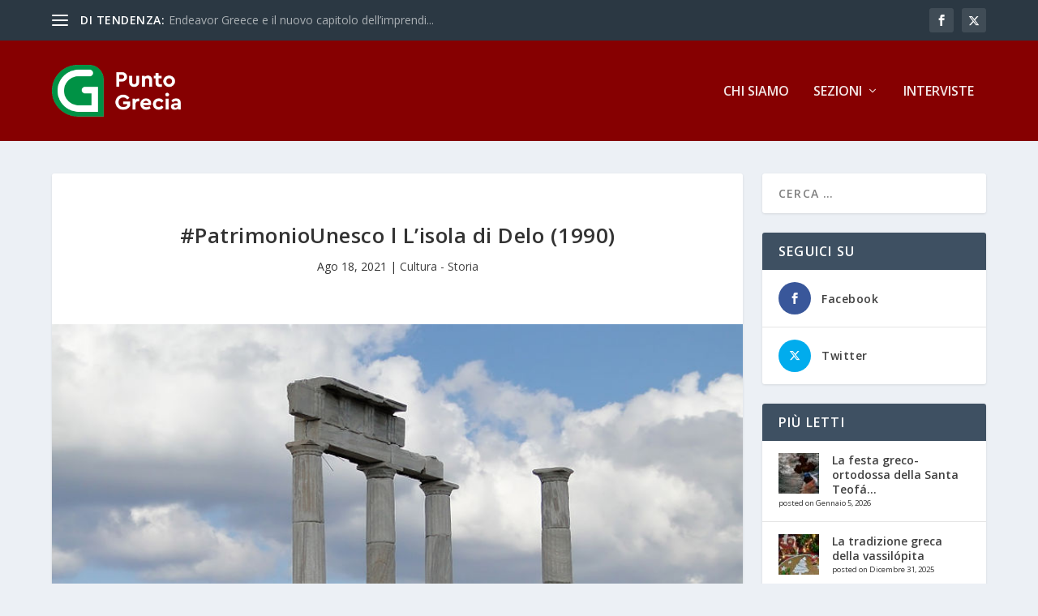

--- FILE ---
content_type: text/html; charset=UTF-8
request_url: https://www.puntogrecia.gr/patrimoniounesco-l-lisola-di-delo-1990/
body_size: 31117
content:
<!DOCTYPE html>
<!--[if IE 6]>
<html id="ie6" lang="it-IT">
<![endif]-->
<!--[if IE 7]>
<html id="ie7" lang="it-IT">
<![endif]-->
<!--[if IE 8]>
<html id="ie8" lang="it-IT">
<![endif]-->
<!--[if !(IE 6) | !(IE 7) | !(IE 8)  ]><!-->
<html lang="it-IT">
<!--<![endif]-->
<head>
	<meta charset="UTF-8" />
			
	<meta http-equiv="X-UA-Compatible" content="IE=edge">
	<link rel="pingback" href="https://www.puntogrecia.gr/xmlrpc.php" />

		<!--[if lt IE 9]>
	<script src="https://www.puntogrecia.gr/wp-content/themes/Extra/scripts/ext/html5.js" type="text/javascript"></script>
	<![endif]-->

	<script type="text/javascript">
		document.documentElement.className = 'js';
	</script>

	<meta name='robots' content='index, follow, max-image-preview:large, max-snippet:-1, max-video-preview:-1' />
<script type="text/javascript">
			let jqueryParams=[],jQuery=function(r){return jqueryParams=[...jqueryParams,r],jQuery},$=function(r){return jqueryParams=[...jqueryParams,r],$};window.jQuery=jQuery,window.$=jQuery;let customHeadScripts=!1;jQuery.fn=jQuery.prototype={},$.fn=jQuery.prototype={},jQuery.noConflict=function(r){if(window.jQuery)return jQuery=window.jQuery,$=window.jQuery,customHeadScripts=!0,jQuery.noConflict},jQuery.ready=function(r){jqueryParams=[...jqueryParams,r]},$.ready=function(r){jqueryParams=[...jqueryParams,r]},jQuery.load=function(r){jqueryParams=[...jqueryParams,r]},$.load=function(r){jqueryParams=[...jqueryParams,r]},jQuery.fn.ready=function(r){jqueryParams=[...jqueryParams,r]},$.fn.ready=function(r){jqueryParams=[...jqueryParams,r]};</script>
	<!-- This site is optimized with the Yoast SEO plugin v26.5 - https://yoast.com/wordpress/plugins/seo/ -->
	<title>#PatrimonioUnesco l L’isola di Delo (1990) - Punto Grecia</title>
	<link rel="canonical" href="https://www.puntogrecia.gr/patrimoniounesco-l-lisola-di-delo-1990/" />
	<meta property="og:locale" content="it_IT" />
	<meta property="og:type" content="article" />
	<meta property="og:title" content="#PatrimonioUnesco l L’isola di Delo (1990) - Punto Grecia" />
	<meta property="og:description" content="Delo &egrave; una piccola isola dell&rsquo;Egeo, parte dell&#8217;arcipelago delle Cicladi, situata vicino all&#8217;isola di Mykonos. Luogo di nascita di Apollo e Artemide secondo la mitologia, l&#8217;isola sacra di Delo fu uno dei pi&ugrave; importanti santuari panellenici durante i periodi arcaico e classico. Il santuario di Apollo attirava pellegrini da tutta la Grecia e il porto [&hellip;]" />
	<meta property="og:url" content="https://www.puntogrecia.gr/patrimoniounesco-l-lisola-di-delo-1990/" />
	<meta property="og:site_name" content="Punto Grecia" />
	<meta property="article:publisher" content="https://www.facebook.com/PuntoGrecia.gr" />
	<meta property="article:published_time" content="2021-08-18T04:05:26+00:00" />
	<meta property="article:modified_time" content="2023-06-27T13:51:55+00:00" />
	<meta property="og:image" content="https://www.puntogrecia.gr/wp-content/uploads/sites/6/2021/08/800px-Establishment_of_the_Poseidoniasts_Delos_01.jpg" />
	<meta property="og:image:width" content="800" />
	<meta property="og:image:height" content="583" />
	<meta property="og:image:type" content="image/jpeg" />
	<meta name="twitter:card" content="summary_large_image" />
	<meta name="twitter:creator" content="@puntogrecia" />
	<meta name="twitter:site" content="@puntogrecia" />
	<script type="application/ld+json" class="yoast-schema-graph">{"@context":"https://schema.org","@graph":[{"@type":"WebPage","@id":"https://www.puntogrecia.gr/patrimoniounesco-l-lisola-di-delo-1990/","url":"https://www.puntogrecia.gr/patrimoniounesco-l-lisola-di-delo-1990/","name":"#PatrimonioUnesco l L’isola di Delo (1990) - Punto Grecia","isPartOf":{"@id":"https://www.puntogrecia.gr/#website"},"primaryImageOfPage":{"@id":"https://www.puntogrecia.gr/patrimoniounesco-l-lisola-di-delo-1990/#primaryimage"},"image":{"@id":"https://www.puntogrecia.gr/patrimoniounesco-l-lisola-di-delo-1990/#primaryimage"},"thumbnailUrl":"https://www.puntogrecia.gr/wp-content/uploads/sites/6/2021/08/800px-Establishment_of_the_Poseidoniasts_Delos_01.jpg","datePublished":"2021-08-18T04:05:26+00:00","dateModified":"2023-06-27T13:51:55+00:00","author":{"@id":"https://www.puntogrecia.gr/#/schema/person/a318159e0fb43cba00a704df62608011"},"breadcrumb":{"@id":"https://www.puntogrecia.gr/patrimoniounesco-l-lisola-di-delo-1990/#breadcrumb"},"inLanguage":"it-IT","potentialAction":[{"@type":"ReadAction","target":["https://www.puntogrecia.gr/patrimoniounesco-l-lisola-di-delo-1990/"]}]},{"@type":"ImageObject","inLanguage":"it-IT","@id":"https://www.puntogrecia.gr/patrimoniounesco-l-lisola-di-delo-1990/#primaryimage","url":"https://www.puntogrecia.gr/wp-content/uploads/sites/6/2021/08/800px-Establishment_of_the_Poseidoniasts_Delos_01.jpg","contentUrl":"https://www.puntogrecia.gr/wp-content/uploads/sites/6/2021/08/800px-Establishment_of_the_Poseidoniasts_Delos_01.jpg","width":800,"height":583,"caption":"fonte: Wikimedia Commons Bernard Gagnon"},{"@type":"BreadcrumbList","@id":"https://www.puntogrecia.gr/patrimoniounesco-l-lisola-di-delo-1990/#breadcrumb","itemListElement":[{"@type":"ListItem","position":1,"name":"Home","item":"https://www.puntogrecia.gr/"},{"@type":"ListItem","position":2,"name":"#PatrimonioUnesco l L’isola di Delo (1990)"}]},{"@type":"WebSite","@id":"https://www.puntogrecia.gr/#website","url":"https://www.puntogrecia.gr/","name":"Punto Grecia","description":"Punto Grecia","potentialAction":[{"@type":"SearchAction","target":{"@type":"EntryPoint","urlTemplate":"https://www.puntogrecia.gr/?s={search_term_string}"},"query-input":{"@type":"PropertyValueSpecification","valueRequired":true,"valueName":"search_term_string"}}],"inLanguage":"it-IT"}]}</script>
	<!-- / Yoast SEO plugin. -->


<link rel='dns-prefetch' href='//www.googletagmanager.com' />
<link rel='dns-prefetch' href='//fonts.googleapis.com' />
<link rel="alternate" type="application/rss+xml" title="Punto Grecia &raquo; Feed" href="https://www.puntogrecia.gr/feed/" />
<link rel="alternate" type="application/rss+xml" title="Punto Grecia &raquo; Feed dei commenti" href="https://www.puntogrecia.gr/comments/feed/" />
<script type="text/javascript" id="wpp-js" src="https://www.puntogrecia.gr/wp-content/plugins/wordpress-popular-posts/assets/js/wpp.min.js?ver=7.3.6" data-sampling="0" data-sampling-rate="100" data-api-url="https://www.puntogrecia.gr/wp-json/wordpress-popular-posts" data-post-id="5157" data-token="5898f9a653" data-lang="0" data-debug="0"></script>
<link rel="alternate" title="oEmbed (JSON)" type="application/json+oembed" href="https://www.puntogrecia.gr/wp-json/oembed/1.0/embed?url=https%3A%2F%2Fwww.puntogrecia.gr%2Fpatrimoniounesco-l-lisola-di-delo-1990%2F" />
<link rel="alternate" title="oEmbed (XML)" type="text/xml+oembed" href="https://www.puntogrecia.gr/wp-json/oembed/1.0/embed?url=https%3A%2F%2Fwww.puntogrecia.gr%2Fpatrimoniounesco-l-lisola-di-delo-1990%2F&#038;format=xml" />
<meta content="Extra Punto Grecia v.4.21.0.1687350058" name="generator"/><link rel='stylesheet' id='acy_front_messages_css-css' href='https://www.puntogrecia.gr/wp-content/plugins/acymailing/media/css/front/messages.min.css?v=1764833625&#038;ver=e78a9b0e03a27b5e2ac817a66c02edba' type='text/css' media='all' />
<link rel='stylesheet' id='wp-block-library-css' href='https://www.puntogrecia.gr/wp-includes/css/dist/block-library/style.min.css?ver=e78a9b0e03a27b5e2ac817a66c02edba' type='text/css' media='all' />
<style id='wp-block-heading-inline-css' type='text/css'>
h1:where(.wp-block-heading).has-background,h2:where(.wp-block-heading).has-background,h3:where(.wp-block-heading).has-background,h4:where(.wp-block-heading).has-background,h5:where(.wp-block-heading).has-background,h6:where(.wp-block-heading).has-background{padding:1.25em 2.375em}h1.has-text-align-left[style*=writing-mode]:where([style*=vertical-lr]),h1.has-text-align-right[style*=writing-mode]:where([style*=vertical-rl]),h2.has-text-align-left[style*=writing-mode]:where([style*=vertical-lr]),h2.has-text-align-right[style*=writing-mode]:where([style*=vertical-rl]),h3.has-text-align-left[style*=writing-mode]:where([style*=vertical-lr]),h3.has-text-align-right[style*=writing-mode]:where([style*=vertical-rl]),h4.has-text-align-left[style*=writing-mode]:where([style*=vertical-lr]),h4.has-text-align-right[style*=writing-mode]:where([style*=vertical-rl]),h5.has-text-align-left[style*=writing-mode]:where([style*=vertical-lr]),h5.has-text-align-right[style*=writing-mode]:where([style*=vertical-rl]),h6.has-text-align-left[style*=writing-mode]:where([style*=vertical-lr]),h6.has-text-align-right[style*=writing-mode]:where([style*=vertical-rl]){rotate:180deg}
/*# sourceURL=https://www.puntogrecia.gr/wp-includes/blocks/heading/style.min.css */
</style>
<style id='wp-block-latest-posts-inline-css' type='text/css'>
.wp-block-latest-posts{box-sizing:border-box}.wp-block-latest-posts.alignleft{margin-right:2em}.wp-block-latest-posts.alignright{margin-left:2em}.wp-block-latest-posts.wp-block-latest-posts__list{list-style:none}.wp-block-latest-posts.wp-block-latest-posts__list li{clear:both;overflow-wrap:break-word}.wp-block-latest-posts.is-grid{display:flex;flex-wrap:wrap}.wp-block-latest-posts.is-grid li{margin:0 1.25em 1.25em 0;width:100%}@media (min-width:600px){.wp-block-latest-posts.columns-2 li{width:calc(50% - .625em)}.wp-block-latest-posts.columns-2 li:nth-child(2n){margin-right:0}.wp-block-latest-posts.columns-3 li{width:calc(33.33333% - .83333em)}.wp-block-latest-posts.columns-3 li:nth-child(3n){margin-right:0}.wp-block-latest-posts.columns-4 li{width:calc(25% - .9375em)}.wp-block-latest-posts.columns-4 li:nth-child(4n){margin-right:0}.wp-block-latest-posts.columns-5 li{width:calc(20% - 1em)}.wp-block-latest-posts.columns-5 li:nth-child(5n){margin-right:0}.wp-block-latest-posts.columns-6 li{width:calc(16.66667% - 1.04167em)}.wp-block-latest-posts.columns-6 li:nth-child(6n){margin-right:0}}:root :where(.wp-block-latest-posts.is-grid){padding:0}:root :where(.wp-block-latest-posts.wp-block-latest-posts__list){padding-left:0}.wp-block-latest-posts__post-author,.wp-block-latest-posts__post-date{display:block;font-size:.8125em}.wp-block-latest-posts__post-excerpt,.wp-block-latest-posts__post-full-content{margin-bottom:1em;margin-top:.5em}.wp-block-latest-posts__featured-image a{display:inline-block}.wp-block-latest-posts__featured-image img{height:auto;max-width:100%;width:auto}.wp-block-latest-posts__featured-image.alignleft{float:left;margin-right:1em}.wp-block-latest-posts__featured-image.alignright{float:right;margin-left:1em}.wp-block-latest-posts__featured-image.aligncenter{margin-bottom:1em;text-align:center}
/*# sourceURL=https://www.puntogrecia.gr/wp-includes/blocks/latest-posts/style.min.css */
</style>
<style id='wp-block-search-inline-css' type='text/css'>
.wp-block-search__button{margin-left:10px;word-break:normal}.wp-block-search__button.has-icon{line-height:0}.wp-block-search__button svg{height:1.25em;min-height:24px;min-width:24px;width:1.25em;fill:currentColor;vertical-align:text-bottom}:where(.wp-block-search__button){border:1px solid #ccc;padding:6px 10px}.wp-block-search__inside-wrapper{display:flex;flex:auto;flex-wrap:nowrap;max-width:100%}.wp-block-search__label{width:100%}.wp-block-search.wp-block-search__button-only .wp-block-search__button{box-sizing:border-box;display:flex;flex-shrink:0;justify-content:center;margin-left:0;max-width:100%}.wp-block-search.wp-block-search__button-only .wp-block-search__inside-wrapper{min-width:0!important;transition-property:width}.wp-block-search.wp-block-search__button-only .wp-block-search__input{flex-basis:100%;transition-duration:.3s}.wp-block-search.wp-block-search__button-only.wp-block-search__searchfield-hidden,.wp-block-search.wp-block-search__button-only.wp-block-search__searchfield-hidden .wp-block-search__inside-wrapper{overflow:hidden}.wp-block-search.wp-block-search__button-only.wp-block-search__searchfield-hidden .wp-block-search__input{border-left-width:0!important;border-right-width:0!important;flex-basis:0;flex-grow:0;margin:0;min-width:0!important;padding-left:0!important;padding-right:0!important;width:0!important}:where(.wp-block-search__input){appearance:none;border:1px solid #949494;flex-grow:1;font-family:inherit;font-size:inherit;font-style:inherit;font-weight:inherit;letter-spacing:inherit;line-height:inherit;margin-left:0;margin-right:0;min-width:3rem;padding:8px;text-decoration:unset!important;text-transform:inherit}:where(.wp-block-search__button-inside .wp-block-search__inside-wrapper){background-color:#fff;border:1px solid #949494;box-sizing:border-box;padding:4px}:where(.wp-block-search__button-inside .wp-block-search__inside-wrapper) .wp-block-search__input{border:none;border-radius:0;padding:0 4px}:where(.wp-block-search__button-inside .wp-block-search__inside-wrapper) .wp-block-search__input:focus{outline:none}:where(.wp-block-search__button-inside .wp-block-search__inside-wrapper) :where(.wp-block-search__button){padding:4px 8px}.wp-block-search.aligncenter .wp-block-search__inside-wrapper{margin:auto}.wp-block[data-align=right] .wp-block-search.wp-block-search__button-only .wp-block-search__inside-wrapper{float:right}
/*# sourceURL=https://www.puntogrecia.gr/wp-includes/blocks/search/style.min.css */
</style>
<style id='wp-block-search-theme-inline-css' type='text/css'>
.wp-block-search .wp-block-search__label{font-weight:700}.wp-block-search__button{border:1px solid #ccc;padding:.375em .625em}
/*# sourceURL=https://www.puntogrecia.gr/wp-includes/blocks/search/theme.min.css */
</style>
<style id='wp-block-embed-inline-css' type='text/css'>
.wp-block-embed.alignleft,.wp-block-embed.alignright,.wp-block[data-align=left]>[data-type="core/embed"],.wp-block[data-align=right]>[data-type="core/embed"]{max-width:360px;width:100%}.wp-block-embed.alignleft .wp-block-embed__wrapper,.wp-block-embed.alignright .wp-block-embed__wrapper,.wp-block[data-align=left]>[data-type="core/embed"] .wp-block-embed__wrapper,.wp-block[data-align=right]>[data-type="core/embed"] .wp-block-embed__wrapper{min-width:280px}.wp-block-cover .wp-block-embed{min-height:240px;min-width:320px}.wp-block-embed{overflow-wrap:break-word}.wp-block-embed :where(figcaption){margin-bottom:1em;margin-top:.5em}.wp-block-embed iframe{max-width:100%}.wp-block-embed__wrapper{position:relative}.wp-embed-responsive .wp-has-aspect-ratio .wp-block-embed__wrapper:before{content:"";display:block;padding-top:50%}.wp-embed-responsive .wp-has-aspect-ratio iframe{bottom:0;height:100%;left:0;position:absolute;right:0;top:0;width:100%}.wp-embed-responsive .wp-embed-aspect-21-9 .wp-block-embed__wrapper:before{padding-top:42.85%}.wp-embed-responsive .wp-embed-aspect-18-9 .wp-block-embed__wrapper:before{padding-top:50%}.wp-embed-responsive .wp-embed-aspect-16-9 .wp-block-embed__wrapper:before{padding-top:56.25%}.wp-embed-responsive .wp-embed-aspect-4-3 .wp-block-embed__wrapper:before{padding-top:75%}.wp-embed-responsive .wp-embed-aspect-1-1 .wp-block-embed__wrapper:before{padding-top:100%}.wp-embed-responsive .wp-embed-aspect-9-16 .wp-block-embed__wrapper:before{padding-top:177.77%}.wp-embed-responsive .wp-embed-aspect-1-2 .wp-block-embed__wrapper:before{padding-top:200%}
/*# sourceURL=https://www.puntogrecia.gr/wp-includes/blocks/embed/style.min.css */
</style>
<style id='wp-block-embed-theme-inline-css' type='text/css'>
.wp-block-embed :where(figcaption){color:#555;font-size:13px;text-align:center}.is-dark-theme .wp-block-embed :where(figcaption){color:#ffffffa6}.wp-block-embed{margin:0 0 1em}
/*# sourceURL=https://www.puntogrecia.gr/wp-includes/blocks/embed/theme.min.css */
</style>
<style id='wp-block-group-inline-css' type='text/css'>
.wp-block-group{box-sizing:border-box}:where(.wp-block-group.wp-block-group-is-layout-constrained){position:relative}
/*# sourceURL=https://www.puntogrecia.gr/wp-includes/blocks/group/style.min.css */
</style>
<style id='wp-block-group-theme-inline-css' type='text/css'>
:where(.wp-block-group.has-background){padding:1.25em 2.375em}
/*# sourceURL=https://www.puntogrecia.gr/wp-includes/blocks/group/theme.min.css */
</style>
<style id='global-styles-inline-css' type='text/css'>
:root{--wp--preset--aspect-ratio--square: 1;--wp--preset--aspect-ratio--4-3: 4/3;--wp--preset--aspect-ratio--3-4: 3/4;--wp--preset--aspect-ratio--3-2: 3/2;--wp--preset--aspect-ratio--2-3: 2/3;--wp--preset--aspect-ratio--16-9: 16/9;--wp--preset--aspect-ratio--9-16: 9/16;--wp--preset--color--black: #000000;--wp--preset--color--cyan-bluish-gray: #abb8c3;--wp--preset--color--white: #ffffff;--wp--preset--color--pale-pink: #f78da7;--wp--preset--color--vivid-red: #cf2e2e;--wp--preset--color--luminous-vivid-orange: #ff6900;--wp--preset--color--luminous-vivid-amber: #fcb900;--wp--preset--color--light-green-cyan: #7bdcb5;--wp--preset--color--vivid-green-cyan: #00d084;--wp--preset--color--pale-cyan-blue: #8ed1fc;--wp--preset--color--vivid-cyan-blue: #0693e3;--wp--preset--color--vivid-purple: #9b51e0;--wp--preset--gradient--vivid-cyan-blue-to-vivid-purple: linear-gradient(135deg,rgb(6,147,227) 0%,rgb(155,81,224) 100%);--wp--preset--gradient--light-green-cyan-to-vivid-green-cyan: linear-gradient(135deg,rgb(122,220,180) 0%,rgb(0,208,130) 100%);--wp--preset--gradient--luminous-vivid-amber-to-luminous-vivid-orange: linear-gradient(135deg,rgb(252,185,0) 0%,rgb(255,105,0) 100%);--wp--preset--gradient--luminous-vivid-orange-to-vivid-red: linear-gradient(135deg,rgb(255,105,0) 0%,rgb(207,46,46) 100%);--wp--preset--gradient--very-light-gray-to-cyan-bluish-gray: linear-gradient(135deg,rgb(238,238,238) 0%,rgb(169,184,195) 100%);--wp--preset--gradient--cool-to-warm-spectrum: linear-gradient(135deg,rgb(74,234,220) 0%,rgb(151,120,209) 20%,rgb(207,42,186) 40%,rgb(238,44,130) 60%,rgb(251,105,98) 80%,rgb(254,248,76) 100%);--wp--preset--gradient--blush-light-purple: linear-gradient(135deg,rgb(255,206,236) 0%,rgb(152,150,240) 100%);--wp--preset--gradient--blush-bordeaux: linear-gradient(135deg,rgb(254,205,165) 0%,rgb(254,45,45) 50%,rgb(107,0,62) 100%);--wp--preset--gradient--luminous-dusk: linear-gradient(135deg,rgb(255,203,112) 0%,rgb(199,81,192) 50%,rgb(65,88,208) 100%);--wp--preset--gradient--pale-ocean: linear-gradient(135deg,rgb(255,245,203) 0%,rgb(182,227,212) 50%,rgb(51,167,181) 100%);--wp--preset--gradient--electric-grass: linear-gradient(135deg,rgb(202,248,128) 0%,rgb(113,206,126) 100%);--wp--preset--gradient--midnight: linear-gradient(135deg,rgb(2,3,129) 0%,rgb(40,116,252) 100%);--wp--preset--font-size--small: 13px;--wp--preset--font-size--medium: 20px;--wp--preset--font-size--large: 36px;--wp--preset--font-size--x-large: 42px;--wp--preset--spacing--20: 0.44rem;--wp--preset--spacing--30: 0.67rem;--wp--preset--spacing--40: 1rem;--wp--preset--spacing--50: 1.5rem;--wp--preset--spacing--60: 2.25rem;--wp--preset--spacing--70: 3.38rem;--wp--preset--spacing--80: 5.06rem;--wp--preset--shadow--natural: 6px 6px 9px rgba(0, 0, 0, 0.2);--wp--preset--shadow--deep: 12px 12px 50px rgba(0, 0, 0, 0.4);--wp--preset--shadow--sharp: 6px 6px 0px rgba(0, 0, 0, 0.2);--wp--preset--shadow--outlined: 6px 6px 0px -3px rgb(255, 255, 255), 6px 6px rgb(0, 0, 0);--wp--preset--shadow--crisp: 6px 6px 0px rgb(0, 0, 0);}:root { --wp--style--global--content-size: 856px;--wp--style--global--wide-size: 1280px; }:where(body) { margin: 0; }.wp-site-blocks > .alignleft { float: left; margin-right: 2em; }.wp-site-blocks > .alignright { float: right; margin-left: 2em; }.wp-site-blocks > .aligncenter { justify-content: center; margin-left: auto; margin-right: auto; }:where(.is-layout-flex){gap: 0.5em;}:where(.is-layout-grid){gap: 0.5em;}.is-layout-flow > .alignleft{float: left;margin-inline-start: 0;margin-inline-end: 2em;}.is-layout-flow > .alignright{float: right;margin-inline-start: 2em;margin-inline-end: 0;}.is-layout-flow > .aligncenter{margin-left: auto !important;margin-right: auto !important;}.is-layout-constrained > .alignleft{float: left;margin-inline-start: 0;margin-inline-end: 2em;}.is-layout-constrained > .alignright{float: right;margin-inline-start: 2em;margin-inline-end: 0;}.is-layout-constrained > .aligncenter{margin-left: auto !important;margin-right: auto !important;}.is-layout-constrained > :where(:not(.alignleft):not(.alignright):not(.alignfull)){max-width: var(--wp--style--global--content-size);margin-left: auto !important;margin-right: auto !important;}.is-layout-constrained > .alignwide{max-width: var(--wp--style--global--wide-size);}body .is-layout-flex{display: flex;}.is-layout-flex{flex-wrap: wrap;align-items: center;}.is-layout-flex > :is(*, div){margin: 0;}body .is-layout-grid{display: grid;}.is-layout-grid > :is(*, div){margin: 0;}body{padding-top: 0px;padding-right: 0px;padding-bottom: 0px;padding-left: 0px;}:root :where(.wp-element-button, .wp-block-button__link){background-color: #32373c;border-width: 0;color: #fff;font-family: inherit;font-size: inherit;font-style: inherit;font-weight: inherit;letter-spacing: inherit;line-height: inherit;padding-top: calc(0.667em + 2px);padding-right: calc(1.333em + 2px);padding-bottom: calc(0.667em + 2px);padding-left: calc(1.333em + 2px);text-decoration: none;text-transform: inherit;}.has-black-color{color: var(--wp--preset--color--black) !important;}.has-cyan-bluish-gray-color{color: var(--wp--preset--color--cyan-bluish-gray) !important;}.has-white-color{color: var(--wp--preset--color--white) !important;}.has-pale-pink-color{color: var(--wp--preset--color--pale-pink) !important;}.has-vivid-red-color{color: var(--wp--preset--color--vivid-red) !important;}.has-luminous-vivid-orange-color{color: var(--wp--preset--color--luminous-vivid-orange) !important;}.has-luminous-vivid-amber-color{color: var(--wp--preset--color--luminous-vivid-amber) !important;}.has-light-green-cyan-color{color: var(--wp--preset--color--light-green-cyan) !important;}.has-vivid-green-cyan-color{color: var(--wp--preset--color--vivid-green-cyan) !important;}.has-pale-cyan-blue-color{color: var(--wp--preset--color--pale-cyan-blue) !important;}.has-vivid-cyan-blue-color{color: var(--wp--preset--color--vivid-cyan-blue) !important;}.has-vivid-purple-color{color: var(--wp--preset--color--vivid-purple) !important;}.has-black-background-color{background-color: var(--wp--preset--color--black) !important;}.has-cyan-bluish-gray-background-color{background-color: var(--wp--preset--color--cyan-bluish-gray) !important;}.has-white-background-color{background-color: var(--wp--preset--color--white) !important;}.has-pale-pink-background-color{background-color: var(--wp--preset--color--pale-pink) !important;}.has-vivid-red-background-color{background-color: var(--wp--preset--color--vivid-red) !important;}.has-luminous-vivid-orange-background-color{background-color: var(--wp--preset--color--luminous-vivid-orange) !important;}.has-luminous-vivid-amber-background-color{background-color: var(--wp--preset--color--luminous-vivid-amber) !important;}.has-light-green-cyan-background-color{background-color: var(--wp--preset--color--light-green-cyan) !important;}.has-vivid-green-cyan-background-color{background-color: var(--wp--preset--color--vivid-green-cyan) !important;}.has-pale-cyan-blue-background-color{background-color: var(--wp--preset--color--pale-cyan-blue) !important;}.has-vivid-cyan-blue-background-color{background-color: var(--wp--preset--color--vivid-cyan-blue) !important;}.has-vivid-purple-background-color{background-color: var(--wp--preset--color--vivid-purple) !important;}.has-black-border-color{border-color: var(--wp--preset--color--black) !important;}.has-cyan-bluish-gray-border-color{border-color: var(--wp--preset--color--cyan-bluish-gray) !important;}.has-white-border-color{border-color: var(--wp--preset--color--white) !important;}.has-pale-pink-border-color{border-color: var(--wp--preset--color--pale-pink) !important;}.has-vivid-red-border-color{border-color: var(--wp--preset--color--vivid-red) !important;}.has-luminous-vivid-orange-border-color{border-color: var(--wp--preset--color--luminous-vivid-orange) !important;}.has-luminous-vivid-amber-border-color{border-color: var(--wp--preset--color--luminous-vivid-amber) !important;}.has-light-green-cyan-border-color{border-color: var(--wp--preset--color--light-green-cyan) !important;}.has-vivid-green-cyan-border-color{border-color: var(--wp--preset--color--vivid-green-cyan) !important;}.has-pale-cyan-blue-border-color{border-color: var(--wp--preset--color--pale-cyan-blue) !important;}.has-vivid-cyan-blue-border-color{border-color: var(--wp--preset--color--vivid-cyan-blue) !important;}.has-vivid-purple-border-color{border-color: var(--wp--preset--color--vivid-purple) !important;}.has-vivid-cyan-blue-to-vivid-purple-gradient-background{background: var(--wp--preset--gradient--vivid-cyan-blue-to-vivid-purple) !important;}.has-light-green-cyan-to-vivid-green-cyan-gradient-background{background: var(--wp--preset--gradient--light-green-cyan-to-vivid-green-cyan) !important;}.has-luminous-vivid-amber-to-luminous-vivid-orange-gradient-background{background: var(--wp--preset--gradient--luminous-vivid-amber-to-luminous-vivid-orange) !important;}.has-luminous-vivid-orange-to-vivid-red-gradient-background{background: var(--wp--preset--gradient--luminous-vivid-orange-to-vivid-red) !important;}.has-very-light-gray-to-cyan-bluish-gray-gradient-background{background: var(--wp--preset--gradient--very-light-gray-to-cyan-bluish-gray) !important;}.has-cool-to-warm-spectrum-gradient-background{background: var(--wp--preset--gradient--cool-to-warm-spectrum) !important;}.has-blush-light-purple-gradient-background{background: var(--wp--preset--gradient--blush-light-purple) !important;}.has-blush-bordeaux-gradient-background{background: var(--wp--preset--gradient--blush-bordeaux) !important;}.has-luminous-dusk-gradient-background{background: var(--wp--preset--gradient--luminous-dusk) !important;}.has-pale-ocean-gradient-background{background: var(--wp--preset--gradient--pale-ocean) !important;}.has-electric-grass-gradient-background{background: var(--wp--preset--gradient--electric-grass) !important;}.has-midnight-gradient-background{background: var(--wp--preset--gradient--midnight) !important;}.has-small-font-size{font-size: var(--wp--preset--font-size--small) !important;}.has-medium-font-size{font-size: var(--wp--preset--font-size--medium) !important;}.has-large-font-size{font-size: var(--wp--preset--font-size--large) !important;}.has-x-large-font-size{font-size: var(--wp--preset--font-size--x-large) !important;}
/*# sourceURL=global-styles-inline-css */
</style>

<link rel='stylesheet' id='ctf_styles-css' href='https://www.puntogrecia.gr/wp-content/plugins/custom-twitter-feeds/css/ctf-styles.min.css?ver=2.3.1' type='text/css' media='all' />
<link rel='stylesheet' id='et_monarch-css-css' href='https://www.puntogrecia.gr/wp-content/plugins/monarch/css/style.css?ver=1.4.14' type='text/css' media='all' />
<link rel='stylesheet' id='et-gf-open-sans-css' href='https://fonts.googleapis.com/css?family=Open+Sans:400,700' type='text/css' media='all' />
<link rel='stylesheet' id='wordpress-popular-posts-css-css' href='https://www.puntogrecia.gr/wp-content/plugins/wordpress-popular-posts/assets/css/wpp.css?ver=7.3.6' type='text/css' media='all' />
<link rel='stylesheet' id='extra-fonts-css' href='https://fonts.googleapis.com/css?family=Open+Sans:300italic,400italic,600italic,700italic,800italic,400,300,600,700,800&#038;subset=latin,latin-ext' type='text/css' media='all' />
<link rel='stylesheet' id='extra-style-parent-css' href='https://www.puntogrecia.gr/wp-content/themes/Extra/style.min.css?ver=4.27.4' type='text/css' media='all' />
<style id='extra-dynamic-critical-inline-css' type='text/css'>
@font-face{font-family:ETmodules;font-display:block;src:url(//www.puntogrecia.gr/wp-content/themes/Extra/core/admin/fonts/modules/all/modules.eot);src:url(//www.puntogrecia.gr/wp-content/themes/Extra/core/admin/fonts/modules/all/modules.eot?#iefix) format("embedded-opentype"),url(//www.puntogrecia.gr/wp-content/themes/Extra/core/admin/fonts/modules/all/modules.woff) format("woff"),url(//www.puntogrecia.gr/wp-content/themes/Extra/core/admin/fonts/modules/all/modules.ttf) format("truetype"),url(//www.puntogrecia.gr/wp-content/themes/Extra/core/admin/fonts/modules/all/modules.svg#ETmodules) format("svg");font-weight:400;font-style:normal}
.et_audio_content,.et_link_content,.et_quote_content{background-color:#2ea3f2}.et_pb_post .et-pb-controllers a{margin-bottom:10px}.format-gallery .et-pb-controllers{bottom:0}.et_pb_blog_grid .et_audio_content{margin-bottom:19px}.et_pb_row .et_pb_blog_grid .et_pb_post .et_pb_slide{min-height:180px}.et_audio_content .wp-block-audio{margin:0;padding:0}.et_audio_content h2{line-height:44px}.et_pb_column_1_2 .et_audio_content h2,.et_pb_column_1_3 .et_audio_content h2,.et_pb_column_1_4 .et_audio_content h2,.et_pb_column_1_5 .et_audio_content h2,.et_pb_column_1_6 .et_audio_content h2,.et_pb_column_2_5 .et_audio_content h2,.et_pb_column_3_5 .et_audio_content h2,.et_pb_column_3_8 .et_audio_content h2{margin-bottom:9px;margin-top:0}.et_pb_column_1_2 .et_audio_content,.et_pb_column_3_5 .et_audio_content{padding:35px 40px}.et_pb_column_1_2 .et_audio_content h2,.et_pb_column_3_5 .et_audio_content h2{line-height:32px}.et_pb_column_1_3 .et_audio_content,.et_pb_column_1_4 .et_audio_content,.et_pb_column_1_5 .et_audio_content,.et_pb_column_1_6 .et_audio_content,.et_pb_column_2_5 .et_audio_content,.et_pb_column_3_8 .et_audio_content{padding:35px 20px}.et_pb_column_1_3 .et_audio_content h2,.et_pb_column_1_4 .et_audio_content h2,.et_pb_column_1_5 .et_audio_content h2,.et_pb_column_1_6 .et_audio_content h2,.et_pb_column_2_5 .et_audio_content h2,.et_pb_column_3_8 .et_audio_content h2{font-size:18px;line-height:26px}article.et_pb_has_overlay .et_pb_blog_image_container{position:relative}.et_pb_post>.et_main_video_container{position:relative;margin-bottom:30px}.et_pb_post .et_pb_video_overlay .et_pb_video_play{color:#fff}.et_pb_post .et_pb_video_overlay_hover:hover{background:rgba(0,0,0,.6)}.et_audio_content,.et_link_content,.et_quote_content{text-align:center;word-wrap:break-word;position:relative;padding:50px 60px}.et_audio_content h2,.et_link_content a.et_link_main_url,.et_link_content h2,.et_quote_content blockquote cite,.et_quote_content blockquote p{color:#fff!important}.et_quote_main_link{position:absolute;text-indent:-9999px;width:100%;height:100%;display:block;top:0;left:0}.et_quote_content blockquote{padding:0;margin:0;border:none}.et_audio_content h2,.et_link_content h2,.et_quote_content blockquote p{margin-top:0}.et_audio_content h2{margin-bottom:20px}.et_audio_content h2,.et_link_content h2,.et_quote_content blockquote p{line-height:44px}.et_link_content a.et_link_main_url,.et_quote_content blockquote cite{font-size:18px;font-weight:200}.et_quote_content blockquote cite{font-style:normal}.et_pb_column_2_3 .et_quote_content{padding:50px 42px 45px}.et_pb_column_2_3 .et_audio_content,.et_pb_column_2_3 .et_link_content{padding:40px 40px 45px}.et_pb_column_1_2 .et_audio_content,.et_pb_column_1_2 .et_link_content,.et_pb_column_1_2 .et_quote_content,.et_pb_column_3_5 .et_audio_content,.et_pb_column_3_5 .et_link_content,.et_pb_column_3_5 .et_quote_content{padding:35px 40px}.et_pb_column_1_2 .et_quote_content blockquote p,.et_pb_column_3_5 .et_quote_content blockquote p{font-size:26px;line-height:32px}.et_pb_column_1_2 .et_audio_content h2,.et_pb_column_1_2 .et_link_content h2,.et_pb_column_3_5 .et_audio_content h2,.et_pb_column_3_5 .et_link_content h2{line-height:32px}.et_pb_column_1_2 .et_link_content a.et_link_main_url,.et_pb_column_1_2 .et_quote_content blockquote cite,.et_pb_column_3_5 .et_link_content a.et_link_main_url,.et_pb_column_3_5 .et_quote_content blockquote cite{font-size:14px}.et_pb_column_1_3 .et_quote_content,.et_pb_column_1_4 .et_quote_content,.et_pb_column_1_5 .et_quote_content,.et_pb_column_1_6 .et_quote_content,.et_pb_column_2_5 .et_quote_content,.et_pb_column_3_8 .et_quote_content{padding:35px 30px 32px}.et_pb_column_1_3 .et_audio_content,.et_pb_column_1_3 .et_link_content,.et_pb_column_1_4 .et_audio_content,.et_pb_column_1_4 .et_link_content,.et_pb_column_1_5 .et_audio_content,.et_pb_column_1_5 .et_link_content,.et_pb_column_1_6 .et_audio_content,.et_pb_column_1_6 .et_link_content,.et_pb_column_2_5 .et_audio_content,.et_pb_column_2_5 .et_link_content,.et_pb_column_3_8 .et_audio_content,.et_pb_column_3_8 .et_link_content{padding:35px 20px}.et_pb_column_1_3 .et_audio_content h2,.et_pb_column_1_3 .et_link_content h2,.et_pb_column_1_3 .et_quote_content blockquote p,.et_pb_column_1_4 .et_audio_content h2,.et_pb_column_1_4 .et_link_content h2,.et_pb_column_1_4 .et_quote_content blockquote p,.et_pb_column_1_5 .et_audio_content h2,.et_pb_column_1_5 .et_link_content h2,.et_pb_column_1_5 .et_quote_content blockquote p,.et_pb_column_1_6 .et_audio_content h2,.et_pb_column_1_6 .et_link_content h2,.et_pb_column_1_6 .et_quote_content blockquote p,.et_pb_column_2_5 .et_audio_content h2,.et_pb_column_2_5 .et_link_content h2,.et_pb_column_2_5 .et_quote_content blockquote p,.et_pb_column_3_8 .et_audio_content h2,.et_pb_column_3_8 .et_link_content h2,.et_pb_column_3_8 .et_quote_content blockquote p{font-size:18px;line-height:26px}.et_pb_column_1_3 .et_link_content a.et_link_main_url,.et_pb_column_1_3 .et_quote_content blockquote cite,.et_pb_column_1_4 .et_link_content a.et_link_main_url,.et_pb_column_1_4 .et_quote_content blockquote cite,.et_pb_column_1_5 .et_link_content a.et_link_main_url,.et_pb_column_1_5 .et_quote_content blockquote cite,.et_pb_column_1_6 .et_link_content a.et_link_main_url,.et_pb_column_1_6 .et_quote_content blockquote cite,.et_pb_column_2_5 .et_link_content a.et_link_main_url,.et_pb_column_2_5 .et_quote_content blockquote cite,.et_pb_column_3_8 .et_link_content a.et_link_main_url,.et_pb_column_3_8 .et_quote_content blockquote cite{font-size:14px}.et_pb_post .et_pb_gallery_post_type .et_pb_slide{min-height:500px;background-size:cover!important;background-position:top}.format-gallery .et_pb_slider.gallery-not-found .et_pb_slide{box-shadow:inset 0 0 10px rgba(0,0,0,.1)}.format-gallery .et_pb_slider:hover .et-pb-arrow-prev{left:0}.format-gallery .et_pb_slider:hover .et-pb-arrow-next{right:0}.et_pb_post>.et_pb_slider{margin-bottom:30px}.et_pb_column_3_4 .et_pb_post .et_pb_slide{min-height:442px}.et_pb_column_2_3 .et_pb_post .et_pb_slide{min-height:390px}.et_pb_column_1_2 .et_pb_post .et_pb_slide,.et_pb_column_3_5 .et_pb_post .et_pb_slide{min-height:284px}.et_pb_column_1_3 .et_pb_post .et_pb_slide,.et_pb_column_2_5 .et_pb_post .et_pb_slide,.et_pb_column_3_8 .et_pb_post .et_pb_slide{min-height:180px}.et_pb_column_1_4 .et_pb_post .et_pb_slide,.et_pb_column_1_5 .et_pb_post .et_pb_slide,.et_pb_column_1_6 .et_pb_post .et_pb_slide{min-height:125px}.et_pb_portfolio.et_pb_section_parallax .pagination,.et_pb_portfolio.et_pb_section_video .pagination,.et_pb_portfolio_grid.et_pb_section_parallax .pagination,.et_pb_portfolio_grid.et_pb_section_video .pagination{position:relative}.et_pb_bg_layout_light .et_pb_post .post-meta,.et_pb_bg_layout_light .et_pb_post .post-meta a,.et_pb_bg_layout_light .et_pb_post p{color:#666}.et_pb_bg_layout_dark .et_pb_post .post-meta,.et_pb_bg_layout_dark .et_pb_post .post-meta a,.et_pb_bg_layout_dark .et_pb_post p{color:inherit}.et_pb_text_color_dark .et_audio_content h2,.et_pb_text_color_dark .et_link_content a.et_link_main_url,.et_pb_text_color_dark .et_link_content h2,.et_pb_text_color_dark .et_quote_content blockquote cite,.et_pb_text_color_dark .et_quote_content blockquote p{color:#666!important}.et_pb_text_color_dark.et_audio_content h2,.et_pb_text_color_dark.et_link_content a.et_link_main_url,.et_pb_text_color_dark.et_link_content h2,.et_pb_text_color_dark.et_quote_content blockquote cite,.et_pb_text_color_dark.et_quote_content blockquote p{color:#bbb!important}.et_pb_text_color_dark.et_audio_content,.et_pb_text_color_dark.et_link_content,.et_pb_text_color_dark.et_quote_content{background-color:#e8e8e8}@media (min-width:981px) and (max-width:1100px){.et_quote_content{padding:50px 70px 45px}.et_pb_column_2_3 .et_quote_content{padding:50px 50px 45px}.et_pb_column_1_2 .et_quote_content,.et_pb_column_3_5 .et_quote_content{padding:35px 47px 30px}.et_pb_column_1_3 .et_quote_content,.et_pb_column_1_4 .et_quote_content,.et_pb_column_1_5 .et_quote_content,.et_pb_column_1_6 .et_quote_content,.et_pb_column_2_5 .et_quote_content,.et_pb_column_3_8 .et_quote_content{padding:35px 25px 32px}.et_pb_column_4_4 .et_pb_post .et_pb_slide{min-height:534px}.et_pb_column_3_4 .et_pb_post .et_pb_slide{min-height:392px}.et_pb_column_2_3 .et_pb_post .et_pb_slide{min-height:345px}.et_pb_column_1_2 .et_pb_post .et_pb_slide,.et_pb_column_3_5 .et_pb_post .et_pb_slide{min-height:250px}.et_pb_column_1_3 .et_pb_post .et_pb_slide,.et_pb_column_2_5 .et_pb_post .et_pb_slide,.et_pb_column_3_8 .et_pb_post .et_pb_slide{min-height:155px}.et_pb_column_1_4 .et_pb_post .et_pb_slide,.et_pb_column_1_5 .et_pb_post .et_pb_slide,.et_pb_column_1_6 .et_pb_post .et_pb_slide{min-height:108px}}@media (max-width:980px){.et_pb_bg_layout_dark_tablet .et_audio_content h2{color:#fff!important}.et_pb_text_color_dark_tablet.et_audio_content h2{color:#bbb!important}.et_pb_text_color_dark_tablet.et_audio_content{background-color:#e8e8e8}.et_pb_bg_layout_dark_tablet .et_audio_content h2,.et_pb_bg_layout_dark_tablet .et_link_content a.et_link_main_url,.et_pb_bg_layout_dark_tablet .et_link_content h2,.et_pb_bg_layout_dark_tablet .et_quote_content blockquote cite,.et_pb_bg_layout_dark_tablet .et_quote_content blockquote p{color:#fff!important}.et_pb_text_color_dark_tablet .et_audio_content h2,.et_pb_text_color_dark_tablet .et_link_content a.et_link_main_url,.et_pb_text_color_dark_tablet .et_link_content h2,.et_pb_text_color_dark_tablet .et_quote_content blockquote cite,.et_pb_text_color_dark_tablet .et_quote_content blockquote p{color:#666!important}.et_pb_text_color_dark_tablet.et_audio_content h2,.et_pb_text_color_dark_tablet.et_link_content a.et_link_main_url,.et_pb_text_color_dark_tablet.et_link_content h2,.et_pb_text_color_dark_tablet.et_quote_content blockquote cite,.et_pb_text_color_dark_tablet.et_quote_content blockquote p{color:#bbb!important}.et_pb_text_color_dark_tablet.et_audio_content,.et_pb_text_color_dark_tablet.et_link_content,.et_pb_text_color_dark_tablet.et_quote_content{background-color:#e8e8e8}}@media (min-width:768px) and (max-width:980px){.et_audio_content h2{font-size:26px!important;line-height:44px!important;margin-bottom:24px!important}.et_pb_post>.et_pb_gallery_post_type>.et_pb_slides>.et_pb_slide{min-height:384px!important}.et_quote_content{padding:50px 43px 45px!important}.et_quote_content blockquote p{font-size:26px!important;line-height:44px!important}.et_quote_content blockquote cite{font-size:18px!important}.et_link_content{padding:40px 40px 45px}.et_link_content h2{font-size:26px!important;line-height:44px!important}.et_link_content a.et_link_main_url{font-size:18px!important}}@media (max-width:767px){.et_audio_content h2,.et_link_content h2,.et_quote_content,.et_quote_content blockquote p{font-size:20px!important;line-height:26px!important}.et_audio_content,.et_link_content{padding:35px 20px!important}.et_audio_content h2{margin-bottom:9px!important}.et_pb_bg_layout_dark_phone .et_audio_content h2{color:#fff!important}.et_pb_text_color_dark_phone.et_audio_content{background-color:#e8e8e8}.et_link_content a.et_link_main_url,.et_quote_content blockquote cite{font-size:14px!important}.format-gallery .et-pb-controllers{height:auto}.et_pb_post>.et_pb_gallery_post_type>.et_pb_slides>.et_pb_slide{min-height:222px!important}.et_pb_bg_layout_dark_phone .et_audio_content h2,.et_pb_bg_layout_dark_phone .et_link_content a.et_link_main_url,.et_pb_bg_layout_dark_phone .et_link_content h2,.et_pb_bg_layout_dark_phone .et_quote_content blockquote cite,.et_pb_bg_layout_dark_phone .et_quote_content blockquote p{color:#fff!important}.et_pb_text_color_dark_phone .et_audio_content h2,.et_pb_text_color_dark_phone .et_link_content a.et_link_main_url,.et_pb_text_color_dark_phone .et_link_content h2,.et_pb_text_color_dark_phone .et_quote_content blockquote cite,.et_pb_text_color_dark_phone .et_quote_content blockquote p{color:#666!important}.et_pb_text_color_dark_phone.et_audio_content h2,.et_pb_text_color_dark_phone.et_link_content a.et_link_main_url,.et_pb_text_color_dark_phone.et_link_content h2,.et_pb_text_color_dark_phone.et_quote_content blockquote cite,.et_pb_text_color_dark_phone.et_quote_content blockquote p{color:#bbb!important}.et_pb_text_color_dark_phone.et_audio_content,.et_pb_text_color_dark_phone.et_link_content,.et_pb_text_color_dark_phone.et_quote_content{background-color:#e8e8e8}}@media (max-width:479px){.et_pb_column_1_2 .et_pb_carousel_item .et_pb_video_play,.et_pb_column_1_3 .et_pb_carousel_item .et_pb_video_play,.et_pb_column_2_3 .et_pb_carousel_item .et_pb_video_play,.et_pb_column_2_5 .et_pb_carousel_item .et_pb_video_play,.et_pb_column_3_5 .et_pb_carousel_item .et_pb_video_play,.et_pb_column_3_8 .et_pb_carousel_item .et_pb_video_play{font-size:1.5rem;line-height:1.5rem;margin-left:-.75rem;margin-top:-.75rem}.et_audio_content,.et_quote_content{padding:35px 20px!important}.et_pb_post>.et_pb_gallery_post_type>.et_pb_slides>.et_pb_slide{min-height:156px!important}}.et_full_width_page .et_gallery_item{float:left;width:20.875%;margin:0 5.5% 5.5% 0}.et_full_width_page .et_gallery_item:nth-child(3n){margin-right:5.5%}.et_full_width_page .et_gallery_item:nth-child(3n+1){clear:none}.et_full_width_page .et_gallery_item:nth-child(4n){margin-right:0}.et_full_width_page .et_gallery_item:nth-child(4n+1){clear:both}
.et_pb_slider{position:relative;overflow:hidden}.et_pb_slide{padding:0 6%;background-size:cover;background-position:50%;background-repeat:no-repeat}.et_pb_slider .et_pb_slide{display:none;float:left;margin-right:-100%;position:relative;width:100%;text-align:center;list-style:none!important;background-position:50%;background-size:100%;background-size:cover}.et_pb_slider .et_pb_slide:first-child{display:list-item}.et-pb-controllers{position:absolute;bottom:20px;left:0;width:100%;text-align:center;z-index:10}.et-pb-controllers a{display:inline-block;background-color:hsla(0,0%,100%,.5);text-indent:-9999px;border-radius:7px;width:7px;height:7px;margin-right:10px;padding:0;opacity:.5}.et-pb-controllers .et-pb-active-control{opacity:1}.et-pb-controllers a:last-child{margin-right:0}.et-pb-controllers .et-pb-active-control{background-color:#fff}.et_pb_slides .et_pb_temp_slide{display:block}.et_pb_slides:after{content:"";display:block;clear:both;visibility:hidden;line-height:0;height:0;width:0}@media (max-width:980px){.et_pb_bg_layout_light_tablet .et-pb-controllers .et-pb-active-control{background-color:#333}.et_pb_bg_layout_light_tablet .et-pb-controllers a{background-color:rgba(0,0,0,.3)}.et_pb_bg_layout_light_tablet .et_pb_slide_content{color:#333}.et_pb_bg_layout_dark_tablet .et_pb_slide_description{text-shadow:0 1px 3px rgba(0,0,0,.3)}.et_pb_bg_layout_dark_tablet .et_pb_slide_content{color:#fff}.et_pb_bg_layout_dark_tablet .et-pb-controllers .et-pb-active-control{background-color:#fff}.et_pb_bg_layout_dark_tablet .et-pb-controllers a{background-color:hsla(0,0%,100%,.5)}}@media (max-width:767px){.et-pb-controllers{position:absolute;bottom:5%;left:0;width:100%;text-align:center;z-index:10;height:14px}.et_transparent_nav .et_pb_section:first-child .et-pb-controllers{bottom:18px}.et_pb_bg_layout_light_phone.et_pb_slider_with_overlay .et_pb_slide_overlay_container,.et_pb_bg_layout_light_phone.et_pb_slider_with_text_overlay .et_pb_text_overlay_wrapper{background-color:hsla(0,0%,100%,.9)}.et_pb_bg_layout_light_phone .et-pb-controllers .et-pb-active-control{background-color:#333}.et_pb_bg_layout_dark_phone.et_pb_slider_with_overlay .et_pb_slide_overlay_container,.et_pb_bg_layout_dark_phone.et_pb_slider_with_text_overlay .et_pb_text_overlay_wrapper,.et_pb_bg_layout_light_phone .et-pb-controllers a{background-color:rgba(0,0,0,.3)}.et_pb_bg_layout_dark_phone .et-pb-controllers .et-pb-active-control{background-color:#fff}.et_pb_bg_layout_dark_phone .et-pb-controllers a{background-color:hsla(0,0%,100%,.5)}}.et_mobile_device .et_pb_slider_parallax .et_pb_slide,.et_mobile_device .et_pb_slides .et_parallax_bg.et_pb_parallax_css{background-attachment:scroll}
.et-pb-arrow-next,.et-pb-arrow-prev{position:absolute;top:50%;z-index:100;font-size:48px;color:#fff;margin-top:-24px;transition:all .2s ease-in-out;opacity:0}.et_pb_bg_layout_light .et-pb-arrow-next,.et_pb_bg_layout_light .et-pb-arrow-prev{color:#333}.et_pb_slider:hover .et-pb-arrow-prev{left:22px;opacity:1}.et_pb_slider:hover .et-pb-arrow-next{right:22px;opacity:1}.et_pb_bg_layout_light .et-pb-controllers .et-pb-active-control{background-color:#333}.et_pb_bg_layout_light .et-pb-controllers a{background-color:rgba(0,0,0,.3)}.et-pb-arrow-next:hover,.et-pb-arrow-prev:hover{text-decoration:none}.et-pb-arrow-next span,.et-pb-arrow-prev span{display:none}.et-pb-arrow-prev{left:-22px}.et-pb-arrow-next{right:-22px}.et-pb-arrow-prev:before{content:"4"}.et-pb-arrow-next:before{content:"5"}.format-gallery .et-pb-arrow-next,.format-gallery .et-pb-arrow-prev{color:#fff}.et_pb_column_1_3 .et_pb_slider:hover .et-pb-arrow-prev,.et_pb_column_1_4 .et_pb_slider:hover .et-pb-arrow-prev,.et_pb_column_1_5 .et_pb_slider:hover .et-pb-arrow-prev,.et_pb_column_1_6 .et_pb_slider:hover .et-pb-arrow-prev,.et_pb_column_2_5 .et_pb_slider:hover .et-pb-arrow-prev{left:0}.et_pb_column_1_3 .et_pb_slider:hover .et-pb-arrow-next,.et_pb_column_1_4 .et_pb_slider:hover .et-pb-arrow-prev,.et_pb_column_1_5 .et_pb_slider:hover .et-pb-arrow-prev,.et_pb_column_1_6 .et_pb_slider:hover .et-pb-arrow-prev,.et_pb_column_2_5 .et_pb_slider:hover .et-pb-arrow-next{right:0}.et_pb_column_1_4 .et_pb_slider .et_pb_slide,.et_pb_column_1_5 .et_pb_slider .et_pb_slide,.et_pb_column_1_6 .et_pb_slider .et_pb_slide{min-height:170px}.et_pb_column_1_4 .et_pb_slider:hover .et-pb-arrow-next,.et_pb_column_1_5 .et_pb_slider:hover .et-pb-arrow-next,.et_pb_column_1_6 .et_pb_slider:hover .et-pb-arrow-next{right:0}@media (max-width:980px){.et_pb_bg_layout_light_tablet .et-pb-arrow-next,.et_pb_bg_layout_light_tablet .et-pb-arrow-prev{color:#333}.et_pb_bg_layout_dark_tablet .et-pb-arrow-next,.et_pb_bg_layout_dark_tablet .et-pb-arrow-prev{color:#fff}}@media (max-width:767px){.et_pb_slider:hover .et-pb-arrow-prev{left:0;opacity:1}.et_pb_slider:hover .et-pb-arrow-next{right:0;opacity:1}.et_pb_bg_layout_light_phone .et-pb-arrow-next,.et_pb_bg_layout_light_phone .et-pb-arrow-prev{color:#333}.et_pb_bg_layout_dark_phone .et-pb-arrow-next,.et_pb_bg_layout_dark_phone .et-pb-arrow-prev{color:#fff}}.et_mobile_device .et-pb-arrow-prev{left:22px;opacity:1}.et_mobile_device .et-pb-arrow-next{right:22px;opacity:1}@media (max-width:767px){.et_mobile_device .et-pb-arrow-prev{left:0;opacity:1}.et_mobile_device .et-pb-arrow-next{right:0;opacity:1}}
.et_overlay{z-index:-1;position:absolute;top:0;left:0;display:block;width:100%;height:100%;background:hsla(0,0%,100%,.9);opacity:0;pointer-events:none;transition:all .3s;border:1px solid #e5e5e5;box-sizing:border-box;-webkit-backface-visibility:hidden;backface-visibility:hidden;-webkit-font-smoothing:antialiased}.et_overlay:before{color:#2ea3f2;content:"\E050";position:absolute;top:50%;left:50%;transform:translate(-50%,-50%);font-size:32px;transition:all .4s}.et_portfolio_image,.et_shop_image{position:relative;display:block}.et_pb_has_overlay:not(.et_pb_image):hover .et_overlay,.et_portfolio_image:hover .et_overlay,.et_shop_image:hover .et_overlay{z-index:3;opacity:1}#ie7 .et_overlay,#ie8 .et_overlay{display:none}.et_pb_module.et_pb_has_overlay{position:relative}.et_pb_module.et_pb_has_overlay .et_overlay,article.et_pb_has_overlay{border:none}
.et_pb_blog_grid .et_audio_container .mejs-container .mejs-controls .mejs-time span{font-size:14px}.et_audio_container .mejs-container{width:auto!important;min-width:unset!important;height:auto!important}.et_audio_container .mejs-container,.et_audio_container .mejs-container .mejs-controls,.et_audio_container .mejs-embed,.et_audio_container .mejs-embed body{background:none;height:auto}.et_audio_container .mejs-controls .mejs-time-rail .mejs-time-loaded,.et_audio_container .mejs-time.mejs-currenttime-container{display:none!important}.et_audio_container .mejs-time{display:block!important;padding:0;margin-left:10px;margin-right:90px;line-height:inherit}.et_audio_container .mejs-android .mejs-time,.et_audio_container .mejs-ios .mejs-time,.et_audio_container .mejs-ipad .mejs-time,.et_audio_container .mejs-iphone .mejs-time{margin-right:0}.et_audio_container .mejs-controls .mejs-horizontal-volume-slider .mejs-horizontal-volume-total,.et_audio_container .mejs-controls .mejs-time-rail .mejs-time-total{background:hsla(0,0%,100%,.5);border-radius:5px;height:4px;margin:8px 0 0;top:0;right:0;left:auto}.et_audio_container .mejs-controls>div{height:20px!important}.et_audio_container .mejs-controls div.mejs-time-rail{padding-top:0;position:relative;display:block!important;margin-left:42px;margin-right:0}.et_audio_container span.mejs-time-total.mejs-time-slider{display:block!important;position:relative!important;max-width:100%;min-width:unset!important}.et_audio_container .mejs-button.mejs-volume-button{width:auto;height:auto;margin-left:auto;position:absolute;right:59px;bottom:-2px}.et_audio_container .mejs-controls .mejs-horizontal-volume-slider .mejs-horizontal-volume-current,.et_audio_container .mejs-controls .mejs-time-rail .mejs-time-current{background:#fff;height:4px;border-radius:5px}.et_audio_container .mejs-controls .mejs-horizontal-volume-slider .mejs-horizontal-volume-handle,.et_audio_container .mejs-controls .mejs-time-rail .mejs-time-handle{display:block;border:none;width:10px}.et_audio_container .mejs-time-rail .mejs-time-handle-content{border-radius:100%;transform:scale(1)}.et_pb_text_color_dark .et_audio_container .mejs-time-rail .mejs-time-handle-content{border-color:#666}.et_audio_container .mejs-time-rail .mejs-time-hovered{height:4px}.et_audio_container .mejs-controls .mejs-horizontal-volume-slider .mejs-horizontal-volume-handle{background:#fff;border-radius:5px;height:10px;position:absolute;top:-3px}.et_audio_container .mejs-container .mejs-controls .mejs-time span{font-size:18px}.et_audio_container .mejs-controls a.mejs-horizontal-volume-slider{display:block!important;height:19px;margin-left:5px;position:absolute;right:0;bottom:0}.et_audio_container .mejs-controls div.mejs-horizontal-volume-slider{height:4px}.et_audio_container .mejs-playpause-button button,.et_audio_container .mejs-volume-button button{background:none!important;margin:0!important;width:auto!important;height:auto!important;position:relative!important;z-index:99}.et_audio_container .mejs-playpause-button button:before{content:"E"!important;font-size:32px;left:0;top:-8px}.et_audio_container .mejs-playpause-button button:before,.et_audio_container .mejs-volume-button button:before{color:#fff}.et_audio_container .mejs-playpause-button{margin-top:-7px!important;width:auto!important;height:auto!important;position:absolute}.et_audio_container .mejs-controls .mejs-button button:focus{outline:none}.et_audio_container .mejs-playpause-button.mejs-pause button:before{content:"`"!important}.et_audio_container .mejs-volume-button button:before{content:"\E068";font-size:18px}.et_pb_text_color_dark .et_audio_container .mejs-controls .mejs-horizontal-volume-slider .mejs-horizontal-volume-total,.et_pb_text_color_dark .et_audio_container .mejs-controls .mejs-time-rail .mejs-time-total{background:hsla(0,0%,60%,.5)}.et_pb_text_color_dark .et_audio_container .mejs-controls .mejs-horizontal-volume-slider .mejs-horizontal-volume-current,.et_pb_text_color_dark .et_audio_container .mejs-controls .mejs-time-rail .mejs-time-current{background:#999}.et_pb_text_color_dark .et_audio_container .mejs-playpause-button button:before,.et_pb_text_color_dark .et_audio_container .mejs-volume-button button:before{color:#666}.et_pb_text_color_dark .et_audio_container .mejs-controls .mejs-horizontal-volume-slider .mejs-horizontal-volume-handle,.et_pb_text_color_dark .mejs-controls .mejs-time-rail .mejs-time-handle{background:#666}.et_pb_text_color_dark .mejs-container .mejs-controls .mejs-time span{color:#999}.et_pb_column_1_3 .et_audio_container .mejs-container .mejs-controls .mejs-time span,.et_pb_column_1_4 .et_audio_container .mejs-container .mejs-controls .mejs-time span,.et_pb_column_1_5 .et_audio_container .mejs-container .mejs-controls .mejs-time span,.et_pb_column_1_6 .et_audio_container .mejs-container .mejs-controls .mejs-time span,.et_pb_column_2_5 .et_audio_container .mejs-container .mejs-controls .mejs-time span,.et_pb_column_3_8 .et_audio_container .mejs-container .mejs-controls .mejs-time span{font-size:14px}.et_audio_container .mejs-container .mejs-controls{padding:0;flex-wrap:wrap;min-width:unset!important;position:relative}@media (max-width:980px){.et_pb_column_1_3 .et_audio_container .mejs-container .mejs-controls .mejs-time span,.et_pb_column_1_4 .et_audio_container .mejs-container .mejs-controls .mejs-time span,.et_pb_column_1_5 .et_audio_container .mejs-container .mejs-controls .mejs-time span,.et_pb_column_1_6 .et_audio_container .mejs-container .mejs-controls .mejs-time span,.et_pb_column_2_5 .et_audio_container .mejs-container .mejs-controls .mejs-time span,.et_pb_column_3_8 .et_audio_container .mejs-container .mejs-controls .mejs-time span{font-size:18px}.et_pb_bg_layout_dark_tablet .et_audio_container .mejs-controls .mejs-horizontal-volume-slider .mejs-horizontal-volume-total,.et_pb_bg_layout_dark_tablet .et_audio_container .mejs-controls .mejs-time-rail .mejs-time-total{background:hsla(0,0%,100%,.5)}.et_pb_bg_layout_dark_tablet .et_audio_container .mejs-controls .mejs-horizontal-volume-slider .mejs-horizontal-volume-current,.et_pb_bg_layout_dark_tablet .et_audio_container .mejs-controls .mejs-time-rail .mejs-time-current{background:#fff}.et_pb_bg_layout_dark_tablet .et_audio_container .mejs-playpause-button button:before,.et_pb_bg_layout_dark_tablet .et_audio_container .mejs-volume-button button:before{color:#fff}.et_pb_bg_layout_dark_tablet .et_audio_container .mejs-controls .mejs-horizontal-volume-slider .mejs-horizontal-volume-handle,.et_pb_bg_layout_dark_tablet .mejs-controls .mejs-time-rail .mejs-time-handle{background:#fff}.et_pb_bg_layout_dark_tablet .mejs-container .mejs-controls .mejs-time span{color:#fff}.et_pb_text_color_dark_tablet .et_audio_container .mejs-controls .mejs-horizontal-volume-slider .mejs-horizontal-volume-total,.et_pb_text_color_dark_tablet .et_audio_container .mejs-controls .mejs-time-rail .mejs-time-total{background:hsla(0,0%,60%,.5)}.et_pb_text_color_dark_tablet .et_audio_container .mejs-controls .mejs-horizontal-volume-slider .mejs-horizontal-volume-current,.et_pb_text_color_dark_tablet .et_audio_container .mejs-controls .mejs-time-rail .mejs-time-current{background:#999}.et_pb_text_color_dark_tablet .et_audio_container .mejs-playpause-button button:before,.et_pb_text_color_dark_tablet .et_audio_container .mejs-volume-button button:before{color:#666}.et_pb_text_color_dark_tablet .et_audio_container .mejs-controls .mejs-horizontal-volume-slider .mejs-horizontal-volume-handle,.et_pb_text_color_dark_tablet .mejs-controls .mejs-time-rail .mejs-time-handle{background:#666}.et_pb_text_color_dark_tablet .mejs-container .mejs-controls .mejs-time span{color:#999}}@media (max-width:767px){.et_audio_container .mejs-container .mejs-controls .mejs-time span{font-size:14px!important}.et_pb_bg_layout_dark_phone .et_audio_container .mejs-controls .mejs-horizontal-volume-slider .mejs-horizontal-volume-total,.et_pb_bg_layout_dark_phone .et_audio_container .mejs-controls .mejs-time-rail .mejs-time-total{background:hsla(0,0%,100%,.5)}.et_pb_bg_layout_dark_phone .et_audio_container .mejs-controls .mejs-horizontal-volume-slider .mejs-horizontal-volume-current,.et_pb_bg_layout_dark_phone .et_audio_container .mejs-controls .mejs-time-rail .mejs-time-current{background:#fff}.et_pb_bg_layout_dark_phone .et_audio_container .mejs-playpause-button button:before,.et_pb_bg_layout_dark_phone .et_audio_container .mejs-volume-button button:before{color:#fff}.et_pb_bg_layout_dark_phone .et_audio_container .mejs-controls .mejs-horizontal-volume-slider .mejs-horizontal-volume-handle,.et_pb_bg_layout_dark_phone .mejs-controls .mejs-time-rail .mejs-time-handle{background:#fff}.et_pb_bg_layout_dark_phone .mejs-container .mejs-controls .mejs-time span{color:#fff}.et_pb_text_color_dark_phone .et_audio_container .mejs-controls .mejs-horizontal-volume-slider .mejs-horizontal-volume-total,.et_pb_text_color_dark_phone .et_audio_container .mejs-controls .mejs-time-rail .mejs-time-total{background:hsla(0,0%,60%,.5)}.et_pb_text_color_dark_phone .et_audio_container .mejs-controls .mejs-horizontal-volume-slider .mejs-horizontal-volume-current,.et_pb_text_color_dark_phone .et_audio_container .mejs-controls .mejs-time-rail .mejs-time-current{background:#999}.et_pb_text_color_dark_phone .et_audio_container .mejs-playpause-button button:before,.et_pb_text_color_dark_phone .et_audio_container .mejs-volume-button button:before{color:#666}.et_pb_text_color_dark_phone .et_audio_container .mejs-controls .mejs-horizontal-volume-slider .mejs-horizontal-volume-handle,.et_pb_text_color_dark_phone .mejs-controls .mejs-time-rail .mejs-time-handle{background:#666}.et_pb_text_color_dark_phone .mejs-container .mejs-controls .mejs-time span{color:#999}}
.et_pb_video_box{display:block;position:relative;z-index:1;line-height:0}.et_pb_video_box video{width:100%!important;height:auto!important}.et_pb_video_overlay{position:absolute;z-index:10;top:0;left:0;height:100%;width:100%;background-size:cover;background-repeat:no-repeat;background-position:50%;cursor:pointer}.et_pb_video_play:before{font-family:ETmodules;content:"I"}.et_pb_video_play{display:block;position:absolute;z-index:100;color:#fff;left:50%;top:50%}.et_pb_column_1_2 .et_pb_video_play,.et_pb_column_2_3 .et_pb_video_play,.et_pb_column_3_4 .et_pb_video_play,.et_pb_column_3_5 .et_pb_video_play,.et_pb_column_4_4 .et_pb_video_play{font-size:6rem;line-height:6rem;margin-left:-3rem;margin-top:-3rem}.et_pb_column_1_3 .et_pb_video_play,.et_pb_column_1_4 .et_pb_video_play,.et_pb_column_1_5 .et_pb_video_play,.et_pb_column_1_6 .et_pb_video_play,.et_pb_column_2_5 .et_pb_video_play,.et_pb_column_3_8 .et_pb_video_play{font-size:3rem;line-height:3rem;margin-left:-1.5rem;margin-top:-1.5rem}.et_pb_bg_layout_light .et_pb_video_play{color:#333}.et_pb_video_overlay_hover{background:transparent;width:100%;height:100%;position:absolute;z-index:100;transition:all .5s ease-in-out}.et_pb_video .et_pb_video_overlay_hover:hover{background:rgba(0,0,0,.6)}@media (min-width:768px) and (max-width:980px){.et_pb_column_1_3 .et_pb_video_play,.et_pb_column_1_4 .et_pb_video_play,.et_pb_column_1_5 .et_pb_video_play,.et_pb_column_1_6 .et_pb_video_play,.et_pb_column_2_5 .et_pb_video_play,.et_pb_column_3_8 .et_pb_video_play{font-size:6rem;line-height:6rem;margin-left:-3rem;margin-top:-3rem}}@media (max-width:980px){.et_pb_bg_layout_light_tablet .et_pb_video_play{color:#333}}@media (max-width:768px){.et_pb_column_1_2 .et_pb_video_play,.et_pb_column_2_3 .et_pb_video_play,.et_pb_column_3_4 .et_pb_video_play,.et_pb_column_3_5 .et_pb_video_play,.et_pb_column_4_4 .et_pb_video_play{font-size:3rem;line-height:3rem;margin-left:-1.5rem;margin-top:-1.5rem}}@media (max-width:767px){.et_pb_bg_layout_light_phone .et_pb_video_play{color:#333}}
.et_post_gallery{padding:0!important;line-height:1.7!important;list-style:none!important}.et_gallery_item{float:left;width:28.353%;margin:0 7.47% 7.47% 0}.blocks-gallery-item,.et_gallery_item{padding-left:0!important}.blocks-gallery-item:before,.et_gallery_item:before{display:none}.et_gallery_item:nth-child(3n){margin-right:0}.et_gallery_item:nth-child(3n+1){clear:both}
.et_pb_post{margin-bottom:60px;word-wrap:break-word}.et_pb_fullwidth_post_content.et_pb_with_border img,.et_pb_post_content.et_pb_with_border img,.et_pb_with_border .et_pb_post .et_pb_slides,.et_pb_with_border .et_pb_post img:not(.woocommerce-placeholder),.et_pb_with_border.et_pb_posts .et_pb_post,.et_pb_with_border.et_pb_posts_nav span.nav-next a,.et_pb_with_border.et_pb_posts_nav span.nav-previous a{border:0 solid #333}.et_pb_post .entry-content{padding-top:30px}.et_pb_post .entry-featured-image-url{display:block;position:relative;margin-bottom:30px}.et_pb_post .entry-title a,.et_pb_post h2 a{text-decoration:none}.et_pb_post .post-meta{font-size:14px;margin-bottom:6px}.et_pb_post .more,.et_pb_post .post-meta a{text-decoration:none}.et_pb_post .more{color:#82c0c7}.et_pb_posts a.more-link{clear:both;display:block}.et_pb_posts .et_pb_post{position:relative}.et_pb_has_overlay.et_pb_post .et_pb_image_container a{display:block;position:relative;overflow:hidden}.et_pb_image_container img,.et_pb_post a img{vertical-align:bottom;max-width:100%}@media (min-width:981px) and (max-width:1100px){.et_pb_post{margin-bottom:42px}}@media (max-width:980px){.et_pb_post{margin-bottom:42px}.et_pb_bg_layout_light_tablet .et_pb_post .post-meta,.et_pb_bg_layout_light_tablet .et_pb_post .post-meta a,.et_pb_bg_layout_light_tablet .et_pb_post p{color:#666}.et_pb_bg_layout_dark_tablet .et_pb_post .post-meta,.et_pb_bg_layout_dark_tablet .et_pb_post .post-meta a,.et_pb_bg_layout_dark_tablet .et_pb_post p{color:inherit}.et_pb_bg_layout_dark_tablet .comment_postinfo a,.et_pb_bg_layout_dark_tablet .comment_postinfo span{color:#fff}}@media (max-width:767px){.et_pb_post{margin-bottom:42px}.et_pb_post>h2{font-size:18px}.et_pb_bg_layout_light_phone .et_pb_post .post-meta,.et_pb_bg_layout_light_phone .et_pb_post .post-meta a,.et_pb_bg_layout_light_phone .et_pb_post p{color:#666}.et_pb_bg_layout_dark_phone .et_pb_post .post-meta,.et_pb_bg_layout_dark_phone .et_pb_post .post-meta a,.et_pb_bg_layout_dark_phone .et_pb_post p{color:inherit}.et_pb_bg_layout_dark_phone .comment_postinfo a,.et_pb_bg_layout_dark_phone .comment_postinfo span{color:#fff}}@media (max-width:479px){.et_pb_post{margin-bottom:42px}.et_pb_post h2{font-size:16px;padding-bottom:0}.et_pb_post .post-meta{color:#666;font-size:14px}}
@media (min-width:981px){.et_pb_gutters3 .et_pb_column,.et_pb_gutters3.et_pb_row .et_pb_column{margin-right:5.5%}.et_pb_gutters3 .et_pb_column_4_4,.et_pb_gutters3.et_pb_row .et_pb_column_4_4{width:100%}.et_pb_gutters3 .et_pb_column_4_4 .et_pb_module,.et_pb_gutters3.et_pb_row .et_pb_column_4_4 .et_pb_module{margin-bottom:2.75%}.et_pb_gutters3 .et_pb_column_3_4,.et_pb_gutters3.et_pb_row .et_pb_column_3_4{width:73.625%}.et_pb_gutters3 .et_pb_column_3_4 .et_pb_module,.et_pb_gutters3.et_pb_row .et_pb_column_3_4 .et_pb_module{margin-bottom:3.735%}.et_pb_gutters3 .et_pb_column_2_3,.et_pb_gutters3.et_pb_row .et_pb_column_2_3{width:64.833%}.et_pb_gutters3 .et_pb_column_2_3 .et_pb_module,.et_pb_gutters3.et_pb_row .et_pb_column_2_3 .et_pb_module{margin-bottom:4.242%}.et_pb_gutters3 .et_pb_column_3_5,.et_pb_gutters3.et_pb_row .et_pb_column_3_5{width:57.8%}.et_pb_gutters3 .et_pb_column_3_5 .et_pb_module,.et_pb_gutters3.et_pb_row .et_pb_column_3_5 .et_pb_module{margin-bottom:4.758%}.et_pb_gutters3 .et_pb_column_1_2,.et_pb_gutters3.et_pb_row .et_pb_column_1_2{width:47.25%}.et_pb_gutters3 .et_pb_column_1_2 .et_pb_module,.et_pb_gutters3.et_pb_row .et_pb_column_1_2 .et_pb_module{margin-bottom:5.82%}.et_pb_gutters3 .et_pb_column_2_5,.et_pb_gutters3.et_pb_row .et_pb_column_2_5{width:36.7%}.et_pb_gutters3 .et_pb_column_2_5 .et_pb_module,.et_pb_gutters3.et_pb_row .et_pb_column_2_5 .et_pb_module{margin-bottom:7.493%}.et_pb_gutters3 .et_pb_column_1_3,.et_pb_gutters3.et_pb_row .et_pb_column_1_3{width:29.6667%}.et_pb_gutters3 .et_pb_column_1_3 .et_pb_module,.et_pb_gutters3.et_pb_row .et_pb_column_1_3 .et_pb_module{margin-bottom:9.27%}.et_pb_gutters3 .et_pb_column_1_4,.et_pb_gutters3.et_pb_row .et_pb_column_1_4{width:20.875%}.et_pb_gutters3 .et_pb_column_1_4 .et_pb_module,.et_pb_gutters3.et_pb_row .et_pb_column_1_4 .et_pb_module{margin-bottom:13.174%}.et_pb_gutters3 .et_pb_column_1_5,.et_pb_gutters3.et_pb_row .et_pb_column_1_5{width:15.6%}.et_pb_gutters3 .et_pb_column_1_5 .et_pb_module,.et_pb_gutters3.et_pb_row .et_pb_column_1_5 .et_pb_module{margin-bottom:17.628%}.et_pb_gutters3 .et_pb_column_1_6,.et_pb_gutters3.et_pb_row .et_pb_column_1_6{width:12.0833%}.et_pb_gutters3 .et_pb_column_1_6 .et_pb_module,.et_pb_gutters3.et_pb_row .et_pb_column_1_6 .et_pb_module{margin-bottom:22.759%}.et_pb_gutters3 .et_full_width_page.woocommerce-page ul.products li.product{width:20.875%;margin-right:5.5%;margin-bottom:5.5%}.et_pb_gutters3.et_left_sidebar.woocommerce-page #main-content ul.products li.product,.et_pb_gutters3.et_right_sidebar.woocommerce-page #main-content ul.products li.product{width:28.353%;margin-right:7.47%}.et_pb_gutters3.et_left_sidebar.woocommerce-page #main-content ul.products.columns-1 li.product,.et_pb_gutters3.et_right_sidebar.woocommerce-page #main-content ul.products.columns-1 li.product{width:100%;margin-right:0}.et_pb_gutters3.et_left_sidebar.woocommerce-page #main-content ul.products.columns-2 li.product,.et_pb_gutters3.et_right_sidebar.woocommerce-page #main-content ul.products.columns-2 li.product{width:48%;margin-right:4%}.et_pb_gutters3.et_left_sidebar.woocommerce-page #main-content ul.products.columns-2 li:nth-child(2n+2),.et_pb_gutters3.et_right_sidebar.woocommerce-page #main-content ul.products.columns-2 li:nth-child(2n+2){margin-right:0}.et_pb_gutters3.et_left_sidebar.woocommerce-page #main-content ul.products.columns-2 li:nth-child(3n+1),.et_pb_gutters3.et_right_sidebar.woocommerce-page #main-content ul.products.columns-2 li:nth-child(3n+1){clear:none}}
@media (min-width:981px){.et_pb_gutter.et_pb_gutters1 #left-area{width:75%}.et_pb_gutter.et_pb_gutters1 #sidebar{width:25%}.et_pb_gutters1.et_right_sidebar #left-area{padding-right:0}.et_pb_gutters1.et_left_sidebar #left-area{padding-left:0}.et_pb_gutter.et_pb_gutters1.et_right_sidebar #main-content .container:before{right:25%!important}.et_pb_gutter.et_pb_gutters1.et_left_sidebar #main-content .container:before{left:25%!important}.et_pb_gutters1 .et_pb_column,.et_pb_gutters1.et_pb_row .et_pb_column{margin-right:0}.et_pb_gutters1 .et_pb_column_4_4,.et_pb_gutters1.et_pb_row .et_pb_column_4_4{width:100%}.et_pb_gutters1 .et_pb_column_4_4 .et_pb_module,.et_pb_gutters1.et_pb_row .et_pb_column_4_4 .et_pb_module{margin-bottom:0}.et_pb_gutters1 .et_pb_column_3_4,.et_pb_gutters1.et_pb_row .et_pb_column_3_4{width:75%}.et_pb_gutters1 .et_pb_column_3_4 .et_pb_module,.et_pb_gutters1.et_pb_row .et_pb_column_3_4 .et_pb_module{margin-bottom:0}.et_pb_gutters1 .et_pb_column_2_3,.et_pb_gutters1.et_pb_row .et_pb_column_2_3{width:66.667%}.et_pb_gutters1 .et_pb_column_2_3 .et_pb_module,.et_pb_gutters1.et_pb_row .et_pb_column_2_3 .et_pb_module{margin-bottom:0}.et_pb_gutters1 .et_pb_column_3_5,.et_pb_gutters1.et_pb_row .et_pb_column_3_5{width:60%}.et_pb_gutters1 .et_pb_column_3_5 .et_pb_module,.et_pb_gutters1.et_pb_row .et_pb_column_3_5 .et_pb_module{margin-bottom:0}.et_pb_gutters1 .et_pb_column_1_2,.et_pb_gutters1.et_pb_row .et_pb_column_1_2{width:50%}.et_pb_gutters1 .et_pb_column_1_2 .et_pb_module,.et_pb_gutters1.et_pb_row .et_pb_column_1_2 .et_pb_module{margin-bottom:0}.et_pb_gutters1 .et_pb_column_2_5,.et_pb_gutters1.et_pb_row .et_pb_column_2_5{width:40%}.et_pb_gutters1 .et_pb_column_2_5 .et_pb_module,.et_pb_gutters1.et_pb_row .et_pb_column_2_5 .et_pb_module{margin-bottom:0}.et_pb_gutters1 .et_pb_column_1_3,.et_pb_gutters1.et_pb_row .et_pb_column_1_3{width:33.3333%}.et_pb_gutters1 .et_pb_column_1_3 .et_pb_module,.et_pb_gutters1.et_pb_row .et_pb_column_1_3 .et_pb_module{margin-bottom:0}.et_pb_gutters1 .et_pb_column_1_4,.et_pb_gutters1.et_pb_row .et_pb_column_1_4{width:25%}.et_pb_gutters1 .et_pb_column_1_4 .et_pb_module,.et_pb_gutters1.et_pb_row .et_pb_column_1_4 .et_pb_module{margin-bottom:0}.et_pb_gutters1 .et_pb_column_1_5,.et_pb_gutters1.et_pb_row .et_pb_column_1_5{width:20%}.et_pb_gutters1 .et_pb_column_1_5 .et_pb_module,.et_pb_gutters1.et_pb_row .et_pb_column_1_5 .et_pb_module{margin-bottom:0}.et_pb_gutters1 .et_pb_column_1_6,.et_pb_gutters1.et_pb_row .et_pb_column_1_6{width:16.6667%}.et_pb_gutters1 .et_pb_column_1_6 .et_pb_module,.et_pb_gutters1.et_pb_row .et_pb_column_1_6 .et_pb_module{margin-bottom:0}.et_pb_gutters1 .et_full_width_page.woocommerce-page ul.products li.product{width:25%;margin-right:0;margin-bottom:0}.et_pb_gutters1.et_left_sidebar.woocommerce-page #main-content ul.products li.product,.et_pb_gutters1.et_right_sidebar.woocommerce-page #main-content ul.products li.product{width:33.333%;margin-right:0}}@media (max-width:980px){.et_pb_gutters1 .et_pb_column,.et_pb_gutters1 .et_pb_column .et_pb_module,.et_pb_gutters1.et_pb_row .et_pb_column,.et_pb_gutters1.et_pb_row .et_pb_column .et_pb_module{margin-bottom:0}.et_pb_gutters1 .et_pb_row_1-2_1-4_1-4>.et_pb_column.et_pb_column_1_4,.et_pb_gutters1 .et_pb_row_1-4_1-4>.et_pb_column.et_pb_column_1_4,.et_pb_gutters1 .et_pb_row_1-4_1-4_1-2>.et_pb_column.et_pb_column_1_4,.et_pb_gutters1 .et_pb_row_1-5_1-5_3-5>.et_pb_column.et_pb_column_1_5,.et_pb_gutters1 .et_pb_row_3-5_1-5_1-5>.et_pb_column.et_pb_column_1_5,.et_pb_gutters1 .et_pb_row_4col>.et_pb_column.et_pb_column_1_4,.et_pb_gutters1 .et_pb_row_5col>.et_pb_column.et_pb_column_1_5,.et_pb_gutters1.et_pb_row_1-2_1-4_1-4>.et_pb_column.et_pb_column_1_4,.et_pb_gutters1.et_pb_row_1-4_1-4>.et_pb_column.et_pb_column_1_4,.et_pb_gutters1.et_pb_row_1-4_1-4_1-2>.et_pb_column.et_pb_column_1_4,.et_pb_gutters1.et_pb_row_1-5_1-5_3-5>.et_pb_column.et_pb_column_1_5,.et_pb_gutters1.et_pb_row_3-5_1-5_1-5>.et_pb_column.et_pb_column_1_5,.et_pb_gutters1.et_pb_row_4col>.et_pb_column.et_pb_column_1_4,.et_pb_gutters1.et_pb_row_5col>.et_pb_column.et_pb_column_1_5{width:50%;margin-right:0}.et_pb_gutters1 .et_pb_row_1-2_1-6_1-6_1-6>.et_pb_column.et_pb_column_1_6,.et_pb_gutters1 .et_pb_row_1-6_1-6_1-6>.et_pb_column.et_pb_column_1_6,.et_pb_gutters1 .et_pb_row_1-6_1-6_1-6_1-2>.et_pb_column.et_pb_column_1_6,.et_pb_gutters1 .et_pb_row_6col>.et_pb_column.et_pb_column_1_6,.et_pb_gutters1.et_pb_row_1-2_1-6_1-6_1-6>.et_pb_column.et_pb_column_1_6,.et_pb_gutters1.et_pb_row_1-6_1-6_1-6>.et_pb_column.et_pb_column_1_6,.et_pb_gutters1.et_pb_row_1-6_1-6_1-6_1-2>.et_pb_column.et_pb_column_1_6,.et_pb_gutters1.et_pb_row_6col>.et_pb_column.et_pb_column_1_6{width:33.333%;margin-right:0}.et_pb_gutters1 .et_pb_row_1-6_1-6_1-6_1-6>.et_pb_column.et_pb_column_1_6,.et_pb_gutters1.et_pb_row_1-6_1-6_1-6_1-6>.et_pb_column.et_pb_column_1_6{width:50%;margin-right:0}}@media (max-width:767px){.et_pb_gutters1 .et_pb_column,.et_pb_gutters1 .et_pb_column .et_pb_module,.et_pb_gutters1.et_pb_row .et_pb_column,.et_pb_gutters1.et_pb_row .et_pb_column .et_pb_module{margin-bottom:0}}@media (max-width:479px){.et_pb_gutters1 .et_pb_column,.et_pb_gutters1.et_pb_row .et_pb_column{margin:0!important}.et_pb_gutters1 .et_pb_column .et_pb_module,.et_pb_gutters1.et_pb_row .et_pb_column .et_pb_module{margin-bottom:0}}
@-webkit-keyframes fadeOutTop{0%{opacity:1;transform:translatey(0)}to{opacity:0;transform:translatey(-60%)}}@keyframes fadeOutTop{0%{opacity:1;transform:translatey(0)}to{opacity:0;transform:translatey(-60%)}}@-webkit-keyframes fadeInTop{0%{opacity:0;transform:translatey(-60%)}to{opacity:1;transform:translatey(0)}}@keyframes fadeInTop{0%{opacity:0;transform:translatey(-60%)}to{opacity:1;transform:translatey(0)}}@-webkit-keyframes fadeInBottom{0%{opacity:0;transform:translatey(60%)}to{opacity:1;transform:translatey(0)}}@keyframes fadeInBottom{0%{opacity:0;transform:translatey(60%)}to{opacity:1;transform:translatey(0)}}@-webkit-keyframes fadeOutBottom{0%{opacity:1;transform:translatey(0)}to{opacity:0;transform:translatey(60%)}}@keyframes fadeOutBottom{0%{opacity:1;transform:translatey(0)}to{opacity:0;transform:translatey(60%)}}@-webkit-keyframes Grow{0%{opacity:0;transform:scaleY(.5)}to{opacity:1;transform:scale(1)}}@keyframes Grow{0%{opacity:0;transform:scaleY(.5)}to{opacity:1;transform:scale(1)}}/*!
	  * Animate.css - http://daneden.me/animate
	  * Licensed under the MIT license - http://opensource.org/licenses/MIT
	  * Copyright (c) 2015 Daniel Eden
	 */@-webkit-keyframes flipInX{0%{transform:perspective(400px) rotateX(90deg);-webkit-animation-timing-function:ease-in;animation-timing-function:ease-in;opacity:0}40%{transform:perspective(400px) rotateX(-20deg);-webkit-animation-timing-function:ease-in;animation-timing-function:ease-in}60%{transform:perspective(400px) rotateX(10deg);opacity:1}80%{transform:perspective(400px) rotateX(-5deg)}to{transform:perspective(400px)}}@keyframes flipInX{0%{transform:perspective(400px) rotateX(90deg);-webkit-animation-timing-function:ease-in;animation-timing-function:ease-in;opacity:0}40%{transform:perspective(400px) rotateX(-20deg);-webkit-animation-timing-function:ease-in;animation-timing-function:ease-in}60%{transform:perspective(400px) rotateX(10deg);opacity:1}80%{transform:perspective(400px) rotateX(-5deg)}to{transform:perspective(400px)}}@-webkit-keyframes flipInY{0%{transform:perspective(400px) rotateY(90deg);-webkit-animation-timing-function:ease-in;animation-timing-function:ease-in;opacity:0}40%{transform:perspective(400px) rotateY(-20deg);-webkit-animation-timing-function:ease-in;animation-timing-function:ease-in}60%{transform:perspective(400px) rotateY(10deg);opacity:1}80%{transform:perspective(400px) rotateY(-5deg)}to{transform:perspective(400px)}}@keyframes flipInY{0%{transform:perspective(400px) rotateY(90deg);-webkit-animation-timing-function:ease-in;animation-timing-function:ease-in;opacity:0}40%{transform:perspective(400px) rotateY(-20deg);-webkit-animation-timing-function:ease-in;animation-timing-function:ease-in}60%{transform:perspective(400px) rotateY(10deg);opacity:1}80%{transform:perspective(400px) rotateY(-5deg)}to{transform:perspective(400px)}}
.nav li li{padding:0 20px;margin:0}.et-menu li li a{padding:6px 20px;width:200px}.nav li{position:relative;line-height:1em}.nav li li{position:relative;line-height:2em}.nav li ul{position:absolute;padding:20px 0;z-index:9999;width:240px;background:#fff;visibility:hidden;opacity:0;border-top:3px solid #2ea3f2;box-shadow:0 2px 5px rgba(0,0,0,.1);-moz-box-shadow:0 2px 5px rgba(0,0,0,.1);-webkit-box-shadow:0 2px 5px rgba(0,0,0,.1);-webkit-transform:translateZ(0);text-align:left}.nav li.et-hover>ul{visibility:visible}.nav li.et-touch-hover>ul,.nav li:hover>ul{opacity:1;visibility:visible}.nav li li ul{z-index:1000;top:-23px;left:240px}.nav li.et-reverse-direction-nav li ul{left:auto;right:240px}.nav li:hover{visibility:inherit}.et_mobile_menu li a,.nav li li a{font-size:14px;transition:opacity .2s ease-in-out,background-color .2s ease-in-out}.et_mobile_menu li a:hover,.nav ul li a:hover{background-color:rgba(0,0,0,.03);opacity:.7}.et-dropdown-removing>ul{display:none}.mega-menu .et-dropdown-removing>ul{display:block}.et-menu .menu-item-has-children>a:first-child:after{font-family:ETmodules;content:"3";font-size:16px;position:absolute;right:0;top:0;font-weight:800}.et-menu .menu-item-has-children>a:first-child{padding-right:20px}.et-menu li li.menu-item-has-children>a:first-child:after{right:20px;top:6px}.et-menu-nav li.mega-menu{position:inherit}.et-menu-nav li.mega-menu>ul{padding:30px 20px;position:absolute!important;width:100%;left:0!important}.et-menu-nav li.mega-menu ul li{margin:0;float:left!important;display:block!important;padding:0!important}.et-menu-nav li.mega-menu li>ul{-webkit-animation:none!important;animation:none!important;padding:0;border:none;left:auto;top:auto;width:240px!important;position:relative;box-shadow:none;-webkit-box-shadow:none}.et-menu-nav li.mega-menu li ul{visibility:visible;opacity:1;display:none}.et-menu-nav li.mega-menu.et-hover li ul,.et-menu-nav li.mega-menu:hover li ul{display:block}.et-menu-nav li.mega-menu:hover>ul{opacity:1!important;visibility:visible!important}.et-menu-nav li.mega-menu>ul>li>a:first-child{padding-top:0!important;font-weight:700;border-bottom:1px solid rgba(0,0,0,.03)}.et-menu-nav li.mega-menu>ul>li>a:first-child:hover{background-color:transparent!important}.et-menu-nav li.mega-menu li>a{width:200px!important}.et-menu-nav li.mega-menu.mega-menu-parent li>a,.et-menu-nav li.mega-menu.mega-menu-parent li li{width:100%!important}.et-menu-nav li.mega-menu.mega-menu-parent li>.sub-menu{float:left;width:100%!important}.et-menu-nav li.mega-menu>ul>li{width:25%;margin:0}.et-menu-nav li.mega-menu.mega-menu-parent-3>ul>li{width:33.33%}.et-menu-nav li.mega-menu.mega-menu-parent-2>ul>li{width:50%}.et-menu-nav li.mega-menu.mega-menu-parent-1>ul>li{width:100%}.et_pb_fullwidth_menu li.mega-menu .menu-item-has-children>a:first-child:after,.et_pb_menu li.mega-menu .menu-item-has-children>a:first-child:after{display:none}.et_fullwidth_nav #top-menu li.mega-menu>ul{width:auto;left:30px!important;right:30px!important}.et_mobile_menu{position:absolute;left:0;padding:5%;background:#fff;width:100%;visibility:visible;opacity:1;display:none;z-index:9999;border-top:3px solid #2ea3f2;box-shadow:0 2px 5px rgba(0,0,0,.1);-moz-box-shadow:0 2px 5px rgba(0,0,0,.1);-webkit-box-shadow:0 2px 5px rgba(0,0,0,.1)}#main-header .et_mobile_menu li ul,.et_pb_fullwidth_menu .et_mobile_menu li ul,.et_pb_menu .et_mobile_menu li ul{visibility:visible!important;display:block!important;padding-left:10px}.et_mobile_menu li li{padding-left:5%}.et_mobile_menu li a{border-bottom:1px solid rgba(0,0,0,.03);color:#666;padding:10px 5%;display:block}.et_mobile_menu .menu-item-has-children>a{font-weight:700;background-color:rgba(0,0,0,.03)}.et_mobile_menu li .menu-item-has-children>a{background-color:transparent}.et_mobile_nav_menu{float:right;display:none}.mobile_menu_bar{position:relative;display:block;line-height:0}.mobile_menu_bar:before{content:"a";font-size:32px;position:relative;left:0;top:0;cursor:pointer}.et_pb_module .mobile_menu_bar:before{top:2px}.mobile_nav .select_page{display:none}
/*# sourceURL=extra-dynamic-critical-inline-css */
</style>
<link rel='stylesheet' id='wpforms-choicesjs-css' href='https://www.puntogrecia.gr/wp-content/plugins/wpforms-lite/assets/css/integrations/divi/choices.min.css?ver=10.2.0' type='text/css' media='all' />
<link rel='stylesheet' id='extra-style-css' href='https://www.puntogrecia.gr/wp-content/themes/Extra-punto-grecia/style.css?ver=4.27.4' type='text/css' media='all' />
<script type="text/javascript" id="acy_front_messages_js-js-before">
/* <![CDATA[ */
var ACYM_AJAX_START = "https://www.puntogrecia.gr/wp-admin/admin-ajax.php";
            var ACYM_AJAX_PARAMS = "?action=acymailing_router&noheader=1&nocache=1768805298";
            var ACYM_AJAX = ACYM_AJAX_START + ACYM_AJAX_PARAMS;
//# sourceURL=acy_front_messages_js-js-before
/* ]]> */
</script>
<script type="text/javascript" src="https://www.puntogrecia.gr/wp-content/plugins/acymailing/media/js/front/messages.min.js?v=1764833625&amp;ver=e78a9b0e03a27b5e2ac817a66c02edba" id="acy_front_messages_js-js"></script>

<!-- Snippet del tag Google (gtag.js) aggiunto da Site Kit -->
<!-- Snippet Google Analytics aggiunto da Site Kit -->
<script type="text/javascript" src="https://www.googletagmanager.com/gtag/js?id=GT-MK46BLB" id="google_gtagjs-js" async></script>
<script type="text/javascript" id="google_gtagjs-js-after">
/* <![CDATA[ */
window.dataLayer = window.dataLayer || [];function gtag(){dataLayer.push(arguments);}
gtag("set","linker",{"domains":["www.puntogrecia.gr"]});
gtag("js", new Date());
gtag("set", "developer_id.dZTNiMT", true);
gtag("config", "GT-MK46BLB");
//# sourceURL=google_gtagjs-js-after
/* ]]> */
</script>
<link rel="https://api.w.org/" href="https://www.puntogrecia.gr/wp-json/" /><link rel="alternate" title="JSON" type="application/json" href="https://www.puntogrecia.gr/wp-json/wp/v2/posts/5157" /><link rel="EditURI" type="application/rsd+xml" title="RSD" href="https://www.puntogrecia.gr/xmlrpc.php?rsd" />

<link rel='shortlink' href='https://www.puntogrecia.gr/?p=5157' />
<meta name="generator" content="Site Kit by Google 1.167.0" /><style type="text/css" id="et-social-custom-css">
				
			</style>            <style id="wpp-loading-animation-styles">@-webkit-keyframes bgslide{from{background-position-x:0}to{background-position-x:-200%}}@keyframes bgslide{from{background-position-x:0}to{background-position-x:-200%}}.wpp-widget-block-placeholder,.wpp-shortcode-placeholder{margin:0 auto;width:60px;height:3px;background:#dd3737;background:linear-gradient(90deg,#dd3737 0%,#571313 10%,#dd3737 100%);background-size:200% auto;border-radius:3px;-webkit-animation:bgslide 1s infinite linear;animation:bgslide 1s infinite linear}</style>
            <meta name="viewport" content="width=device-width, initial-scale=1.0, maximum-scale=1.0, user-scalable=1" /><link rel="stylesheet" href="https://cdnjs.cloudflare.com/ajax/libs/font-awesome/6.5.1/css/brands.min.css" integrity="sha512-8RxmFOVaKQe/xtg6lbscU9DU0IRhURWEuiI0tXevv+lXbAHfkpamD4VKFQRto9WgfOJDwOZ74c/s9Yesv3VvIQ==" crossorigin="anonymous" referrerpolicy="no-referrer">
<script>
jQuery(function($){
	$('#footer-info').html('&copy; '+(new Date).getFullYear()+' <b>| Web Development Team - ST2 Directorate for Digital Governance, Informatics and Telecommunications | Hellenic Republic - Ministry of Foreign Affairs</b>');
});
</script><link rel="icon" href="https://www.puntogrecia.gr/wp-content/uploads/sites/6/2025/03/cropped-punto-32x32.jpg" sizes="32x32" />
<link rel="icon" href="https://www.puntogrecia.gr/wp-content/uploads/sites/6/2025/03/cropped-punto-192x192.jpg" sizes="192x192" />
<link rel="apple-touch-icon" href="https://www.puntogrecia.gr/wp-content/uploads/sites/6/2025/03/cropped-punto-180x180.jpg" />
<meta name="msapplication-TileImage" content="https://www.puntogrecia.gr/wp-content/uploads/sites/6/2025/03/cropped-punto-270x270.jpg" />
<link rel="stylesheet" id="et-extra-customizer-global-cached-inline-styles" href="https://www.puntogrecia.gr/wp-content/et-cache/1/6/global/et-extra-customizer-global.min.css?ver=1741778054" /></head>
<body class="wp-singular post-template-default single single-post postid-5157 single-format-standard wp-theme-Extra wp-child-theme-Extra-punto-grecia et_monarch et_extra et_fixed_nav et_pb_gutters3 et_primary_nav_dropdown_animation_Default et_secondary_nav_dropdown_animation_Default with_sidebar with_sidebar_right et_includes_sidebar et-db">
	<div id="page-container" class="page-container">
				<!-- Header -->
		<header class="header left-right">
						<!-- #top-header -->
			<div id="top-header" style="">
				<div class="container">

					<!-- Secondary Nav -->
											<div id="et-secondary-nav" class="et-trending">
						
							<!-- ET Trending -->
							<div id="et-trending">

								<!-- ET Trending Button -->
								<a id="et-trending-button" href="#" title="">
									<span></span>
									<span></span>
									<span></span>
								</a>

								<!-- ET Trending Label -->
								<h4 id="et-trending-label">
									DI TENDENZA:								</h4>

								<!-- ET Trending Post Loop -->
								<div id='et-trending-container'>
																											<div id="et-trending-post-16950" class="et-trending-post et-trending-latest">
											<a href="https://www.puntogrecia.gr/endeavor-greece-e-il-nuovo-capitolo-dellimprenditorialita-greca-dalle-startup-alle-scaleup/">Endeavor Greece e il nuovo capitolo dell&#8217;imprendi...</a>
										</div>
																			<div id="et-trending-post-16941" class="et-trending-post">
											<a href="https://www.puntogrecia.gr/inaugurata-presso-la-national-gallery-of-modern-art-ngma-di-nuova-delhi-la-mostra-ghika-a-journey-to-india/">Inaugurata presso la National Gallery of Modern Art (NG...</a>
										</div>
																			<div id="et-trending-post-16933" class="et-trending-post">
											<a href="https://www.puntogrecia.gr/inaugurata-ad-alessandria-alessandro-magno-ritorno-in-egitto-mostra-di-pittura-di-alto-significato-simbolico-dedicata-ad-alessandro-magno/">Inaugurata ad Alessandria “Alessandro Magno – Ritorno i...</a>
										</div>
																			<div id="et-trending-post-16927" class="et-trending-post">
											<a href="https://www.puntogrecia.gr/museo-darte-contemporanea-allaeroporto-macedonia-di-salonicco/">Museo d’Arte Contemporanea all’Aeroporto “Macedonia” di...</a>
										</div>
																			<div id="et-trending-post-16920" class="et-trending-post">
											<a href="https://www.puntogrecia.gr/azioni-di-sviluppo-e-umanitarie-del-ministero-degli-affari-esteri-hellenic-aid-entro-il-2025/">Azioni di sviluppo e umanitarie del Ministero degli Aff...</a>
										</div>
																			<div id="et-trending-post-5725" class="et-trending-post">
											<a href="https://www.puntogrecia.gr/la-festa-greco-ortodossa-della-santa-teofania/">La festa greco-ortodossa della Santa Teofánia</a>
										</div>
																			<div id="et-trending-post-16913" class="et-trending-post">
											<a href="https://www.puntogrecia.gr/2025-un-anno-di-particolare-rilievo-per-la-grecia-nellambito-dellunesco/">2025: Un anno di particolare rilievo per la Grecia nell...</a>
										</div>
																			<div id="et-trending-post-5716" class="et-trending-post">
											<a href="https://www.puntogrecia.gr/la-tradizione-greca-della-vassilopita/">La tradizione greca della vassilópita</a>
										</div>
																			<div id="et-trending-post-16907" class="et-trending-post">
											<a href="https://www.puntogrecia.gr/le-ambasciate-e-i-consolati-di-grecia-onorano-mikis-theodorakis/">Le Ambasciate e i Consolati di Grecia onorano Mikis The...</a>
										</div>
																			<div id="et-trending-post-16901" class="et-trending-post">
											<a href="https://www.puntogrecia.gr/mostra-fotografica-lideale-olimpico-e-la-tregua-olimpica-776-a-c-2024-2-800-anni-di-storia/">Mostra fotografica “L’Ideale Olimpico e la Tregua Olimp...</a>
										</div>
																			<div id="et-trending-post-16879" class="et-trending-post">
											<a href="https://www.puntogrecia.gr/2-simposio-dei-giovani-della-diaspora-greca-ad-atene-25-28-11-2025/">2° Simposio dei Giovani della Diaspora Greca ad Atene (...</a>
										</div>
																			<div id="et-trending-post-16873" class="et-trending-post">
											<a href="https://www.puntogrecia.gr/aeroporto-internazionale-di-atene-il-primo-aeroporto-energeticamente-autosufficiente-della-grecia/">Aeroporto Internazionale di Atene: il primo aeroporto e...</a>
										</div>
																			<div id="et-trending-post-16860" class="et-trending-post">
											<a href="https://www.puntogrecia.gr/una-nuova-era-per-la-politica-culturale-greca-patrimonio-innovazione-sviluppo/">“Una Nuova Era per la Politica Culturale Greca: Patrimo...</a>
										</div>
																			<div id="et-trending-post-16846" class="et-trending-post">
											<a href="https://www.puntogrecia.gr/il-ministro-delle-finanze-greco-nuovo-presidente-delleurogruppo/">Il Ministro delle Finanze greco nuovo Presidente dell&#...</a>
										</div>
																			<div id="et-trending-post-16836" class="et-trending-post">
											<a href="https://www.puntogrecia.gr/la-grecia-rafforza-gli-sforzi-globali-per-proteggere-i-giornalisti-e-porre-fine-allimpunita/">La Grecia rafforza gli sforzi globali per proteggere i ...</a>
										</div>
																			<div id="et-trending-post-16829" class="et-trending-post">
											<a href="https://www.puntogrecia.gr/prospettive-economiche-per-la-grecia/">Prospettive economiche per la Grecia</a>
										</div>
																			<div id="et-trending-post-16826" class="et-trending-post">
											<a href="https://www.puntogrecia.gr/cinque-satelliti-greci-sono-stati-lanciati-e-si-trovano-in-orbita-nellambito-del-programma-nazionale-di-microsatelliti/">Cinque satelliti greci sono stati lanciati e si trovano...</a>
										</div>
																			<div id="et-trending-post-16821" class="et-trending-post">
											<a href="https://www.puntogrecia.gr/cooperazione-tra-grecia-bulgaria-e-romania-per-il-corridoio-verticale-egeo-mar-nero/">Cooperazione tra Grecia, Bulgaria e Romania per il Corr...</a>
										</div>
																			<div id="et-trending-post-16815" class="et-trending-post">
											<a href="https://www.puntogrecia.gr/prima-conferenza-internazionale-dellitalofonia/">Prima Conferenza Internazionale dell’Italofonia</a>
										</div>
																			<div id="et-trending-post-16810" class="et-trending-post">
											<a href="https://www.puntogrecia.gr/sesta-riunione-trilaterale-grecia-cipro-egitto-sulle-questioni-della-diaspora/">Sesta riunione trilaterale Grecia–Cipro–Egitto sulle qu...</a>
										</div>
																			<div id="et-trending-post-16806" class="et-trending-post">
											<a href="https://www.puntogrecia.gr/terzo-vertice-intergovernativo-grecia-cipro-conclusioni-e-prospettive/">Terzo Vertice Intergovernativo Grecia-Cipro: conclusion...</a>
										</div>
																			<div id="et-trending-post-16800" class="et-trending-post">
											<a href="https://www.puntogrecia.gr/turismo-montano-un-turismo-in-tutte-le-stagioni/">Turismo montano | Un turismo in tutte le stagioni</a>
										</div>
																			<div id="et-trending-post-16784" class="et-trending-post">
											<a href="https://www.puntogrecia.gr/lossessione-dello-sguardo-grande-mostra-retrospettiva-su-panagiotis-tetsis-presso-la-pinacoteca-nazionale-di-atene/">“L’ossessione dello sguardo”: Grande mostra retrospetti...</a>
										</div>
																			<div id="et-trending-post-16781" class="et-trending-post">
											<a href="https://www.puntogrecia.gr/intervista-rudy-caparrini-grecia-culla-della-nostra-civilta-il-peloponneso-e-lalfa-e-lomega-della-cultura-occidentale/">Intervista | Rudy Caparrini: “Grecia culla della nostra...</a>
										</div>
																			<div id="et-trending-post-16770" class="et-trending-post">
											<a href="https://www.puntogrecia.gr/geoparchi-globali-unesco-lo-psiloritis-un-percorso-tra-storia-miti-e-patrimonio-naturale/">Geoparchi Globali UNESCO | Lo Psiloritis: un percorso t...</a>
										</div>
																			<div id="et-trending-post-16756" class="et-trending-post">
											<a href="https://www.puntogrecia.gr/intervista-elisabetta-reicher-per-me-la-grecia-e-luce-umanita-e-appartenenza/">Intervista | Elisabetta Reicher: “Per me, la Grecia è l...</a>
										</div>
																			<div id="et-trending-post-16736" class="et-trending-post">
											<a href="https://www.puntogrecia.gr/intervista-a-maira-myrogianni-segretaria-generale-per-i-greci-allestero-e-per-la-diplomazia-pubblica/">Intervista a Maira Myrogianni, Segretaria Generale per ...</a>
										</div>
																			<div id="et-trending-post-16719" class="et-trending-post">
											<a href="https://www.puntogrecia.gr/larchitetto-greco-modernista-dimitris-pikionis-celebrato-in-una-mostra-sullisola-di-skiathos/">L&#8217;architetto greco modernista Dimitris Pikionis c...</a>
										</div>
																			<div id="et-trending-post-16702" class="et-trending-post">
											<a href="https://www.puntogrecia.gr/thess-intec-un-centro-di-innovazione-e-tecnologia-in-fase-di-sviluppo-a-salonicco/"> “Thess INTEC”, un centro di innovazione e tecnologia i...</a>
										</div>
																			<div id="et-trending-post-16693" class="et-trending-post">
											<a href="https://www.puntogrecia.gr/percorsi-nascosti-intorno-allacropoli-aperti-al-pubblico/">Percorsi nascosti intorno all&#8217;Acropoli aperti al ...</a>
										</div>
																			<div id="et-trending-post-16682" class="et-trending-post">
											<a href="https://www.puntogrecia.gr/il-museo-marittimo-dellegeo-e-leredita-duratura-della-tradizione-navale-greca/">Il Museo Marittimo dell&#8217;Egeo e l’eredità duratura...</a>
										</div>
																			<div id="et-trending-post-16671" class="et-trending-post">
											<a href="https://www.puntogrecia.gr/liberta-natura-e-corpo-in-armonia-mostra-retrospettiva-dedicata-allopera-di-maria-filopoulou/">“Libertà”: Natura e Corpo in Armonia- mostra retrospett...</a>
										</div>
																			<div id="et-trending-post-16662" class="et-trending-post">
											<a href="https://www.puntogrecia.gr/amorgorama-uniniziativa-greca-guidata-da-pescatori-che-stabilisce-un-nuovo-standard-nella-conservazione-marina/"> “Amorgorama”: Un&#8217;iniziativa greca guidata da pes...</a>
										</div>
																			<div id="et-trending-post-16653" class="et-trending-post">
											<a href="https://www.puntogrecia.gr/greek-art-now-la-grecia-contemporanea-attraverso-larte/">“Greek Art Now”: la Grecia contemporanea attraverso l&#...</a>
										</div>
																			<div id="et-trending-post-16647" class="et-trending-post">
											<a href="https://www.puntogrecia.gr/serifos-il-patrimonio-culturale-immateriale-della-sua-attivita-mineraria/">Serifos: il Patrimonio Culturale Immateriale della sua ...</a>
										</div>
																			<div id="et-trending-post-16630" class="et-trending-post">
											<a href="https://www.puntogrecia.gr/10a-edizione-del-festival-internazionale-del-documentario-di-kastellorizo-beyond-borders/">10a edizione del Festival Internazionale del Documentar...</a>
										</div>
																			<div id="et-trending-post-16617" class="et-trending-post">
											<a href="https://www.puntogrecia.gr/larcipelago-di-fourni-il-piu-grande-museo-sottomarino-di-relitti-antichi-del-mar-egeo/">L’arcipelago di Fourni: il più grande museo sottomarino...</a>
										</div>
																			<div id="et-trending-post-16603" class="et-trending-post">
											<a href="https://www.puntogrecia.gr/kykladitisses-storie-sconosciute-delle-donne-delle-cicladi-mostra-rivisitata-a-santorini/">“Kykladitisses: storie sconosciute delle donne delle Ci...</a>
										</div>
																			<div id="et-trending-post-16592" class="et-trending-post">
											<a href="https://www.puntogrecia.gr/sketches-from-life-lisola-di-anafi-attraverso-gli-occhi-di-dimitris-papaioannou/"> “Sketches from Life”: L&#8217;isola di Anafi attravers...</a>
										</div>
																			<div id="et-trending-post-16573" class="et-trending-post">
											<a href="https://www.puntogrecia.gr/all-about-filming-in-greece-una-guida-completa-alle-location-gli-incentivi-e-il-supporto-dellindustria-cinematografica/">“All about filming in Greece”: una guida completa alle ...</a>
										</div>
																			<div id="et-trending-post-16562" class="et-trending-post">
											<a href="https://www.puntogrecia.gr/andros-unisola-di-cultura-e-arte-con-una-ricca-tradizione-marittima/">Andros, un&#8217;isola di cultura e arte con una ricca ...</a>
										</div>
																			<div id="et-trending-post-16544" class="et-trending-post">
											<a href="https://www.puntogrecia.gr/il-festival-di-danza-di-kalamata-celebra-la-sua-31esima-edizione-e-avvia-nuove-collaborazioni/">Il Festival di Danza di Kalamata celebra la sua 31esima...</a>
										</div>
																			<div id="et-trending-post-16532" class="et-trending-post">
											<a href="https://www.puntogrecia.gr/lolivo-un-albero-prezioso-dallantichita-ai-nostri-giorni-a-creta-uno-dei-piu-antichi-al-mondo/">L&#8217;olivo, un albero prezioso dall&#8217;antichità ...</a>
										</div>
																			<div id="et-trending-post-16514" class="et-trending-post">
											<a href="https://www.puntogrecia.gr/festival-di-atene-ed-epidauro-2025-i-spettacoli-in-programma-nei-teatri-antichi-di-epidauro/">Festival di Atene ed Epidauro 2025: i spettacoli in pro...</a>
										</div>
																			<div id="et-trending-post-16507" class="et-trending-post">
											<a href="https://www.puntogrecia.gr/the-keros-project-alla-scoperta-dei-misteri-della-civilta-cicladica/">The Keros Project: alla scoperta dei misteri della civi...</a>
										</div>
																			<div id="et-trending-post-16495" class="et-trending-post">
											<a href="https://www.puntogrecia.gr/intervista-il-direttore-dellistituto-italiano-di-cultura-di-atene-francesco-neri-sullitalia-come-ospite-donore-alla-fiera-internazionale-del-libro-di-salonicco-2025/">Intervista | Il direttore dell&#8217;Istituto Italiano ...</a>
										</div>
																			<div id="et-trending-post-16489" class="et-trending-post">
											<a href="https://www.puntogrecia.gr/crescita-spettacolare-delle-fonti-energetiche-rinnovabili-in-grecia/">Crescita spettacolare delle fonti energetiche rinnovabi...</a>
										</div>
																			<div id="et-trending-post-16481" class="et-trending-post">
											<a href="https://www.puntogrecia.gr/promuovere-la-grecia-come-destinazione-turistica-gli-inizi-del-turismo-greco-mostra-temporanea-presso-la-storica-residenza-di-lazaros-kountouriotis-sullisola-di-hydra/">“Promuovere la Grecia come destinazione turistica | Gli...</a>
										</div>
																			<div id="et-trending-post-16472" class="et-trending-post">
											<a href="https://www.puntogrecia.gr/la-polykatoikia-degli-anni-60-e-70-come-elemento-essenziale-della-modernita-anonima-di-atene/">La “polykatoikia” degli anni ’60 e ’70 come elemento es...</a>
										</div>
																			<div id="et-trending-post-16456" class="et-trending-post">
											<a href="https://www.puntogrecia.gr/a-salonicco-mostra-di-rari-cimeli-e-documenti-della-rivoluzione-greca-del-1821/">A Salonicco, mostra di rari cimeli e documenti della Ri...</a>
										</div>
																			<div id="et-trending-post-16441" class="et-trending-post">
											<a href="https://www.puntogrecia.gr/esplora-methana-un-paradiso-vulcanico-di-sentieri-escursionistici-sorgenti-termali-e-fascino-antico/">Esplora Methana: un paradiso vulcanico di sentieri escu...</a>
										</div>
																			<div id="et-trending-post-16427" class="et-trending-post">
											<a href="https://www.puntogrecia.gr/la-grecia-in-cifre-lhub-digitale-per-i-dati-sulla-grecia/">La Grecia in Cifre | L’hub digitale per i dati sulla Gr...</a>
										</div>
																			<div id="et-trending-post-16412" class="et-trending-post">
											<a href="https://www.puntogrecia.gr/la-collezione-del-museo-spathario-del-teatro-delle-ombre-greco-riconosciuta-come-monumento-recente/">La collezione del Museo Spathario del Teatro delle Ombr...</a>
										</div>
																			<div id="et-trending-post-16395" class="et-trending-post">
											<a href="https://www.puntogrecia.gr/i-seminari-annunciati-dallaccademia-di-studi-europei-di-delfi/">I seminari annunciati dall’Accademia di Studi Europei d...</a>
										</div>
																			<div id="et-trending-post-16387" class="et-trending-post">
											<a href="https://www.puntogrecia.gr/festival-del-documentario-di-salonicco-2025-le-grandi-domande-del-nostro-tempo-sullo-schermo/">Festival del Documentario di Salonicco (2025) | Le gran...</a>
										</div>
																			<div id="et-trending-post-16354" class="et-trending-post">
											<a href="https://www.puntogrecia.gr/olimpo-la-montagna-degli-dei/">Olimpo: la montagna degli dèi</a>
										</div>
																			<div id="et-trending-post-16350" class="et-trending-post">
											<a href="https://www.puntogrecia.gr/i-caffe-storici-in-grecia-da-scoprire/">I caffè storici in Grecia da scoprire</a>
										</div>
																			<div id="et-trending-post-16325" class="et-trending-post">
											<a href="https://www.puntogrecia.gr/in-evidenza-messaggio-del-vice-ministro-degli-esteri-ghiorgos-kotsiras-in-occasione-della-celebrazione-della-giornata-mondiale-della-lingua-greca-9-febbraio-2025/">In evidenza | Messaggio del Vice Ministro  degli Esteri...</a>
										</div>
																			<div id="et-trending-post-16321" class="et-trending-post">
											<a href="https://www.puntogrecia.gr/ekatompolis-una-ricca-esposizione-temporanea-al-museo-archeologico-di-heraklion-a-creta/">“EKATOMPOLIS” | Una ricca esposizione temporanea al Mus...</a>
										</div>
																			<div id="et-trending-post-16316" class="et-trending-post">
											<a href="https://www.puntogrecia.gr/i-primi-francobolli-del-2025-dedicati-a-tre-iconici-disegnatori-di-francobolli/">I primi francobolli del 2025 dedicati a tre iconici dis...</a>
										</div>
																			<div id="et-trending-post-16309" class="et-trending-post">
											<a href="https://www.puntogrecia.gr/intervista-kalliopi-asargiotaki-ricordi-e-miti-tormentano-la-mia-arte/">Intervista | Kalliopi Asargiotaki: Ricordi e miti torme...</a>
										</div>
																			<div id="et-trending-post-16297" class="et-trending-post">
											<a href="https://www.puntogrecia.gr/arte-in-oro-gioielli-in-epoca-ellenistica-mostra-al-museo-benaki-ad-atene/">“Arte in Oro: Gioielli in Epoca Ellenistica”| Mostra al...</a>
										</div>
																			<div id="et-trending-post-16287" class="et-trending-post">
											<a href="https://www.puntogrecia.gr/siglato-un-protocollo-di-cooperazione-tra-il-ministero-degli-affari-esteri-greco-e-luniversita-nazionale-e-capodistriana-di-atene/">Siglato un Protocollo di Cooperazione tra il Ministero ...</a>
										</div>
																			<div id="et-trending-post-16280" class="et-trending-post">
											<a href="https://www.puntogrecia.gr/ricerca-biomedica-e-corsi-di-medicina-in-inglese-in-grecia/">Ricerca Biomedica e corsi di Medicina in inglese in Gre...</a>
										</div>
																			<div id="et-trending-post-16269" class="et-trending-post">
											<a href="https://www.puntogrecia.gr/italia-ospite-donore-alla-fiera-internazionale-del-libro-di-salonicco-2025/">Italia ospite d&#8217;onore alla Fiera Internazionale d...</a>
										</div>
																			<div id="et-trending-post-16256" class="et-trending-post">
											<a href="https://www.puntogrecia.gr/intervista-a-maria-florou-direttrice-del-museo-maria-callas-e-capo-del-dipartimento-museale-della-technopolis-del-comune-di-atene/">Intervista a Maria Florou, Direttrice del Museo Maria C...</a>
										</div>
																			<div id="et-trending-post-16252" class="et-trending-post">
											<a href="https://www.puntogrecia.gr/mostra-kykladitisses-storie-sconosciute-delle-donne-delle-cicladi/">Mostra | “Kykladitisses: storie sconosciute delle donne...</a>
										</div>
																			<div id="et-trending-post-16245" class="et-trending-post">
											<a href="https://www.puntogrecia.gr/iniziative-istituzionali-per-la-parita-di-genere-un-evento-del-ministero-degli-affari-esteri-e-della-commissione-nazionale-greca-per-i-diritti-umani-gnchr/">“Iniziative istituzionali per la parità di genere”: Un ...</a>
										</div>
																			<div id="et-trending-post-16236" class="et-trending-post">
											<a href="https://www.puntogrecia.gr/la-grecia-membro-non-permanente-del-consiglio-di-sicurezza-dellonu-per-2025-2026/">La Grecia, membro non permanente del Consiglio di Sicur...</a>
										</div>
																			<div id="et-trending-post-16221" class="et-trending-post">
											<a href="https://www.puntogrecia.gr/1-simposio-della-diaspora-giovanile-greca-una-piattaforma-per-il-dialogo-sulla-cultura-leducazione-linnovazione-e-le-sfide-contemporanee/">1° Simposio della Diaspora Giovanile Greca: una Piattaf...</a>
										</div>
																			<div id="et-trending-post-16199" class="et-trending-post">
											<a href="https://www.puntogrecia.gr/lesposizione-sullideale-olimpico-aperta-al-pubblico-presso-il-museo-bizantino-e-cristiano-di-atene/">L’esposizione sull’ideale olimpico aperta al pubblico p...</a>
										</div>
																			<div id="et-trending-post-16162" class="et-trending-post">
											<a href="https://www.puntogrecia.gr/nel-tuo-abbraccio-mare-nostrum-un-evento-musicale-organizzato-dallambasciata-di-grecia-a-roma/">“Nel tuo abbraccio, Mare Nostrum” | Un evento musicale ...</a>
										</div>
																			<div id="et-trending-post-16156" class="et-trending-post">
											<a href="https://www.puntogrecia.gr/mostra-democrazia-alla-galleria-nazionale-di-atene-larte-di-fronte-ai-regimi-autoritari-nelleuropa-meridionale-intervista-a-syrago-tsiara/">Mostra “Democrazia” alla Galleria Nazionale di Atene: l...</a>
										</div>
																			<div id="et-trending-post-16137" class="et-trending-post">
											<a href="https://www.puntogrecia.gr/intervista-alla-compositrice-evanthia-reboutsika-ho-sempre-avuto-emozioni-profonde-verso-i-greci-della-diaspora/">Intervista alla compositrice Evanthia Reboutsika: “Ho s...</a>
										</div>
																			<div id="et-trending-post-16134" class="et-trending-post">
											<a href="https://www.puntogrecia.gr/il-piano-strategico-2024-2027-per-lellenismo-allestero/">Il Piano Strategico 2024-2027 per l’Ellenismo all’Ester...</a>
										</div>
																			<div id="et-trending-post-16128" class="et-trending-post">
											<a href="https://www.puntogrecia.gr/un-museo-per-la-poesia-di-odisseas-elitis/">Un museo per la poesia di Odisseas Elitis</a>
										</div>
																			<div id="et-trending-post-16124" class="et-trending-post">
											<a href="https://www.puntogrecia.gr/mostra-ghika-un-viaggio-dalloccidente-alloriente/">Mostra | “GHIKA. Un viaggio dall’Occidente all’Oriente”...</a>
										</div>
																			<div id="et-trending-post-16116" class="et-trending-post">
											<a href="https://www.puntogrecia.gr/mostra-le-relazioni-grecia-giappone-attraverso-i-documenti-diplomatici/">Mostra | “Le relazioni Grecia-Giappone attraverso i doc...</a>
										</div>
																			<div id="et-trending-post-16112" class="et-trending-post">
											<a href="https://www.puntogrecia.gr/si-apre-il-65-festival-internazionale-del-cinema-di-salonicco/">Si apre il 65° Festival Internazionale del Cinema di Sa...</a>
										</div>
																			<div id="et-trending-post-16101" class="et-trending-post">
											<a href="https://www.puntogrecia.gr/mostra-da-avgi-a-myrtis-e-da-myrtis-a-oggi-gli-abiti-raccontano/">Mostra | “Da Avgi a Myrtis e da Myrtis a oggi: gli abit...</a>
										</div>
																			<div id="et-trending-post-16094" class="et-trending-post">
											<a href="https://www.puntogrecia.gr/inaugurata-la-mostra-civilta-antiche-della-basilicata-tesori-ritrovati-xi-vi-sec-a-c/">Inaugurata la mostra “Civiltà antiche della Basilicata....</a>
										</div>
																			<div id="et-trending-post-16088" class="et-trending-post">
											<a href="https://www.puntogrecia.gr/sette-alte-classifiche-e-sette-fatti-delleconomia-greca/">Sette alte classifiche e sette fatti dell&#8217;economi...</a>
										</div>
																			<div id="et-trending-post-16080" class="et-trending-post">
											<a href="https://www.puntogrecia.gr/il-prof-greco-konstantinos-fountas-prossimo-presidente-del-consiglio-del-cern/">Il Prof. greco Konstantinos Fountas, prossimo president...</a>
										</div>
																			<div id="et-trending-post-16074" class="et-trending-post">
											<a href="https://www.puntogrecia.gr/collaborazione-tra-luniversita-di-atene-e-google-nel-campo-dellia/">Collaborazione tra l’Università di Atene e Google nel c...</a>
										</div>
																			<div id="et-trending-post-16067" class="et-trending-post">
											<a href="https://www.puntogrecia.gr/nasce-una-collaborazione-tra-luniversita-del-pireo-e-il-certh/">Nasce una collaborazione tra l’Università del Pireo e i...</a>
										</div>
																			<div id="et-trending-post-16059" class="et-trending-post">
											<a href="https://www.puntogrecia.gr/fino-al-21-ottobre-2024-e-aperta-la-votazione-per-selezionare-il-meccanismo-nazionale-di-risposta-emergente-come-migliore-fornitore-di-servizi-sociali-in-europa/">Fino al 21 ottobre 2024 è aperta la votazione per selez...</a>
										</div>
																			<div id="et-trending-post-16048" class="et-trending-post">
											<a href="https://www.puntogrecia.gr/le-colombaie-dellisola-di-tinos/">Le colombaie dell&#8217;isola di Tinos</a>
										</div>
																			<div id="et-trending-post-16033" class="et-trending-post">
											<a href="https://www.puntogrecia.gr/in-evidenza-nuova-illuminazione-per-il-tempio-di-poseidone-a-sunio-e-altro/">In evidenza | “Nuova Illuminazione Per il Tempio Di Pos...</a>
										</div>
																			<div id="et-trending-post-16026" class="et-trending-post">
											<a href="https://www.puntogrecia.gr/in-evidenza-iniziativa-per-favorire-il-rientro-dei-cervelli-e-altro/">In evidenza |“Iniziativa Per Favorire Il Rientro dei Ce...</a>
										</div>
																			<div id="et-trending-post-19" class="et-trending-post">
											<a href="https://www.puntogrecia.gr/grecia-attraverso-la-lente-diplomatica/">“Grecia attraverso la lente diplomatica”</a>
										</div>
																			<div id="et-trending-post-22" class="et-trending-post">
											<a href="https://www.puntogrecia.gr/gli-autori-greci-disegnano-la-crisi/">“ελλάς” : gli autori greci disegnano la crisi</a>
										</div>
																									</div>
							</div>
							<ul id="et-secondary-menu" class="nav"><li id="menu-item-13997" class="menu-item menu-item-type-post_type menu-item-object-page menu-item-13997"><a href="https://www.puntogrecia.gr/chi-siamo/">Chi siamo</a></li>
<li id="menu-item-14563" class="menu-item menu-item-type-post_type menu-item-object-page menu-item-14563"><a href="https://www.puntogrecia.gr/timeline/">Timeline</a></li>
<li id="menu-item-14008" class="menu-item menu-item-type-post_type menu-item-object-page menu-item-14008"><a href="https://www.puntogrecia.gr/sitemap/">Sitemap</a></li>
</ul>
												</div>
					
					<!-- #et-info -->
					<div id="et-info">

						
						<!-- .et-extra-social-icons -->
						<ul class="et-extra-social-icons" style="">
																																														<li class="et-extra-social-icon facebook">
									<a href="https://www.facebook.com/PuntoGrecia.gr" class="et-extra-icon et-extra-icon-background-hover et-extra-icon-facebook"></a>
								</li>
																																															<li class="et-extra-social-icon twitter">
									<a href="https://twitter.com/puntogrecia" class="et-extra-icon et-extra-icon-background-hover et-extra-icon-twitter"></a>
								</li>
																																																																																																																																																																																																																																																																																																																																																																																																																																																																																																																																																																																																																																		</ul>
						
						<!-- .et-top-search -->
						
						<!-- cart -->
											</div>
				</div><!-- /.container -->
			</div><!-- /#top-header -->

			
			<!-- Main Header -->
			<div id="main-header-wrapper">
				<div id="main-header" data-fixed-height="80">
					<div class="container">
					<!-- ET Ad -->
						
						
						<!-- Logo -->
						<a class="logo" href="https://www.puntogrecia.gr/" data-fixed-height="51">
							<img src="https://www.puntogrecia.gr/wp-content/uploads/sites/6/2025/03/punto.png" width="512" height="206" alt="Punto Grecia" id="logo" />
						</a>

						
						<!-- ET Navigation -->
						<div id="et-navigation">
							<ul id="et-menu" class="nav"><li id="menu-item-13995" class="menu-item menu-item-type-post_type menu-item-object-page menu-item-13995"><a href="https://www.puntogrecia.gr/chi-siamo/">Chi siamo</a></li>
<li id="menu-item-5880" class="menu-item menu-item-type-custom menu-item-object-custom menu-item-has-children menu-item-5880"><a>Sezioni</a>
<ul class="sub-menu">
	<li id="menu-item-5881" class="menu-item menu-item-type-taxonomy menu-item-object-category menu-item-5881"><a href="https://www.puntogrecia.gr/category/categorie/attualita-politica/">Attualità &#8211; Politica</a></li>
	<li id="menu-item-5882" class="menu-item menu-item-type-taxonomy menu-item-object-category menu-item-5882"><a href="https://www.puntogrecia.gr/category/categorie/turismo-economia/">Turismo &#8211; Economia</a></li>
	<li id="menu-item-5884" class="menu-item menu-item-type-taxonomy menu-item-object-category current-post-ancestor current-menu-parent current-post-parent menu-item-5884"><a href="https://www.puntogrecia.gr/category/categorie/cultura-storia/">Cultura &#8211; Storia</a></li>
	<li id="menu-item-5888" class="menu-item menu-item-type-taxonomy menu-item-object-category menu-item-5888"><a href="https://www.puntogrecia.gr/category/categorie/ambiente-energia-scienza/">Ambiente &#8211; Energia &#8211; Scienza</a></li>
	<li id="menu-item-14574" class="menu-item menu-item-type-taxonomy menu-item-object-category menu-item-14574"><a href="https://www.puntogrecia.gr/category/categorie/enosgastromia/">Enogastronomia</a></li>
	<li id="menu-item-14062" class="menu-item menu-item-type-taxonomy menu-item-object-category menu-item-14062"><a href="https://www.puntogrecia.gr/category/categorie/foro-ellenico/">Foro ellenico (archivio)</a></li>
	<li id="menu-item-5887" class="menu-item menu-item-type-taxonomy menu-item-object-category menu-item-5887"><a href="https://www.puntogrecia.gr/category/categorie/miscellanea/">Miscellanea</a></li>
	<li id="menu-item-15023" class="menu-item menu-item-type-taxonomy menu-item-object-category menu-item-15023"><a href="https://www.puntogrecia.gr/category/in-evidenza/">In evidenza</a></li>
</ul>
</li>
<li id="menu-item-5918" class="menu-item menu-item-type-taxonomy menu-item-object-category menu-item-5918"><a href="https://www.puntogrecia.gr/category/categorie/interviste/">Interviste</a></li>
</ul>							<div id="et-mobile-navigation">
			<span class="show-menu">
				<div class="show-menu-button">
					<span></span>
					<span></span>
					<span></span>
				</div>
				<p>Seleziona Pagina</p>
			</span>
			<nav>
			</nav>
		</div> <!-- /#et-mobile-navigation -->						</div><!-- /#et-navigation -->
					</div><!-- /.container -->
				</div><!-- /#main-header -->
			</div><!-- /#main-header-wrapper -->

		</header>

				<div id="main-content">
		<div class="container">
		<div id="content-area" class="clearfix">
			<div class="et_pb_extra_column_main">
																<article id="post-5157" class="module single-post-module post-5157 post type-post status-publish format-standard has-post-thumbnail hentry category-cultura-storia et-has-post-format-content et_post_format-et-post-format-standard">
														<div class="post-header">
								<h1 class="entry-title">#PatrimonioUnesco l L’isola di Delo (1990)</h1>
								<div class="post-meta vcard">
									<p><span class="updated">Ago 18, 2021</span> | <a href="https://www.puntogrecia.gr/category/categorie/cultura-storia/" rel="tag">Cultura - Storia</a></p>
								</div>
							</div>
							
														<div class="post-thumbnail header">
								<img src="https://www.puntogrecia.gr/wp-content/uploads/sites/6/2021/08/800px-Establishment_of_the_Poseidoniasts_Delos_01.jpg" alt="#PatrimonioUnesco l L’isola di Delo (1990)" />							</div>
							
														
							<div class="post-wrap">
															<div class="post-content entry-content">
									<p style="text-align: justify;">Delo &egrave; una piccola isola dell&rsquo;Egeo, parte dell&#8217;arcipelago delle Cicladi, situata vicino all&#8217;isola di Mykonos. Luogo di nascita di Apollo e Artemide secondo la mitologia, l&#8217;isola sacra di Delo fu uno dei pi&ugrave; importanti santuari panellenici durante i periodi arcaico e classico. Il santuario di Apollo attirava pellegrini da tutta la Grecia e il porto dell&rsquo;isola svolgeva un ruolo commerciale molto importante.&nbsp;</p>
<p><a href="https://commons.wikimedia.org/wiki/File:Establishment_of_the_Poseidoniasts,_Delos_01.jpg" target="_blank" rel="noopener"></a></p>
<p style="text-align: justify;"><a href="https://whc.unesco.org/fr/list/530/">L&rsquo;isola di Delo</a> &egrave; una testimonianza unica delle civilt&agrave; del mondo egeo per tre millenni. Durante il periodo paleocristiano, fu la sede del vescovado delle Cicladi, che controllava le isole di Mykonos, Syros, Serifos, Kythnos e K&eacute;os. Dal 7&deg; secolo a.C. fino al suo saccheggio per parte del pirata Atenodoro, Delo costituiva uno dei principali santuari panellenici. Le feste Delie si tenevano ogni quattro anni, a maggio, fino al 316 a.C, <a href="https://www.treccani.it/enciclopedia/delie_%28Enciclopedia-Italiana%29/">e vi si celebrava la nascita di Artemide e di Apollo</a>. Furono uno dei principali eventi nel mondo greco, duravano almeno due giorni e comprendevano gare ginniche, equestri e musicali, balli, spettacoli teatrali e banchetti.</p>
<p><img decoding="async" class=" size-full wp-image-5154" src="http://puntogrecia.press.mfa.gr/wp-content/uploads/sites/6/2021/08/mykonosgrdilos.jpg" alt="mykonosgrdilos" width="700" style="display: block; margin-left: auto; margin-right: auto;" title="fonte: mykonos.gr" srcset="https://www.puntogrecia.gr/wp-content/uploads/sites/6/2021/08/mykonosgrdilos.jpg 700w, https://www.puntogrecia.gr/wp-content/uploads/sites/6/2021/08/mykonosgrdilos-512x377.jpg 512w" sizes="(max-width: 700px) 100vw, 700px" /></p>
<p style="text-align: justify;">Sull&rsquo;isola, &lsquo;&rsquo;tutto ruotava&rsquo;&rsquo; intorno al santuario di Apollo che fu sede dell&#8217;anfizionia degli Ioni. Nassi, Pari e Ateniesi si contesero il sito fino al trionfo di quest&#8217;ultimo sotto Pisistrato. Gli Ateniesi ordinarono quindi la prima purificazione del sito. Nel 454, il Tesoro della Confederazione di Delo, che aveva sostituito l&#8217;anfizionia, fu trasferito ad Atene. Nel 426, un secondo decreto di purificazione vieta di nascere o morire a Delo. Le donne incinte e le persone vicine alla morte dovevano essere trasportate sull&#8217;isola di Rineia.</p>
<p><a href="https://commons.wikimedia.org/wiki/File:%CE%91%CF%80%CE%BF%CE%BB%CE%BB%CF%8E%CE%BD%CE%B5%CE%B9%CE%B1_%CE%9D%CE%AE%CF%83%CE%BF%CF%82_%CE%94%CE%AE%CE%BB%CE%BF%CF%82.jpg" target="_blank" rel="noopener"><img loading="lazy" decoding="async" class=" size-full wp-image-5155" src="http://puntogrecia.press.mfa.gr/wp-content/uploads/sites/6/2021/08/800px-%CE%91%CF%80%CE%BF%CE%BB%CE%BB%CF%8E%CE%BD%CE%B5%CE%B9%CE%B1_%CE%9D%CE%AE%CF%83%CE%BF%CF%82_%CE%94%CE%AE%CE%BB%CE%BF%CF%82.jpg" alt="800px &Alpha;&pi;&omicron;&lambda;&lambda;ώ&nu;&epsilon;&iota;&alpha; &Nu;ή&sigma;&omicron;&sigmaf; &Delta;ή&lambda;&omicron;&sigmaf;" width="700" height="378" style="display: block; margin-left: auto; margin-right: auto;" title="fonte: Wikimedia Commons Taps X" /></a></p>
<p style="text-align: justify;">L&rsquo;isola &egrave; uno dei siti greci nell&rsquo;egeo ad aver attirato l&#8217;attenzione degli archeologi ed esercit&ograve; una notevole influenza sullo sviluppo dell&#8217;architettura e delle arti monumentali durante il periodo greco-romano. Oggi, nell&rsquo;isola si trovano i resti che sono stati sistematicamente scavati dal 1872. 4 sono le aree principali individuate dagli scavi: la pianura costiera nella parte nord-est (con il Santuario di Apollo, l&rsquo;Agor&agrave; dei Competaliasti, l&rsquo;Agor&agrave; dei Delii) ; l&rsquo;area del Lago Sacro (con l&rsquo;Agor&agrave; di Teofrasto, l&rsquo;Agor&agrave; degli italiani, la celebre Terrazza dei Leoni) ; l&#8217;area del Monte Kynthos (terrazza del santuario degli dei stranieri e dell&#8217;Heraion); e, infine, il quartiere del teatro.</p>
<p><img loading="lazy" decoding="async" class=" size-full wp-image-5156" src="http://puntogrecia.press.mfa.gr/wp-content/uploads/sites/6/2021/08/delos_antonis_iordanoglou.jpg" alt="delos antonis iordanoglou" width="700" height="466" style="display: block; margin-left: auto; margin-right: auto;" title="fonte: aegeanislands.gr (antonis iordanoglou)" srcset="https://www.puntogrecia.gr/wp-content/uploads/sites/6/2021/08/delos_antonis_iordanoglou.jpg 800w, https://www.puntogrecia.gr/wp-content/uploads/sites/6/2021/08/delos_antonis_iordanoglou-512x341.jpg 512w, https://www.puntogrecia.gr/wp-content/uploads/sites/6/2021/08/delos_antonis_iordanoglou-768x512.jpg 768w" sizes="(max-width: 700px) 100vw, 700px" /></p>
<p style="text-align: justify;">Negli ultimi anni, numerosi progetti sono stati realizzati nel sito, con fondi dell&#8217;Unione Europea e dello Stato greco. L&#8217;obiettivo principale era la conservazione e il consolidamento dei monumenti e la creazione di percorsi pedonali per i visitatori, al fine di garantire l&#8217;accesso all&#8217;intero sito archeologico, soprattutto per le persone con mobilit&agrave; ridotta.</p>
<p style="text-align: justify;">Delo riserva il suo carattere originale perch&eacute; da nessuna parte esiste un&#8217;isola che ospita cos&igrave; tante antichit&agrave; monumentali dei periodi arcaico, classico ed ellenistico. Inoltre, l&#8217;unica attivit&agrave; in quest&#8217;isola &egrave; esclusivamente la sua scoperta da un punto di vista archeologico. Il suo paesaggio affascinante non &egrave; la casa di nessuno. E cos&igrave;, la storia si ripete: nessuno &egrave; nato l&igrave;, nessuno morir&agrave; l&igrave;.&nbsp;</p>
<p><iframe loading="lazy" src="https://www.youtube.com/embed/tK_YV3RfukM" width="560" height="315" style="display: block; margin-left: auto; margin-right: auto;" title="YouTube video player" frameborder="0" allowfullscreen="allowfullscreen"></iframe></p>
<p style="text-align: justify;"><span style="color: #0000ff;"><strong><span style="color: #008000;">Fonti</span>:</strong> </span> <a href="https://grecehebdo.gr/culture/archeologie/662-les-sites-grecs-class%C3%A9s-patrimoine-mondial-de-l%E2%80%99unesco-d%C3%A9los">Gr&egrave;ceHebdo</a>, <a href="https://whc.unesco.org/fr/list/530/">Unesco</a>, <a href="http://odysseus.culture.gr/h/3/eh351.jsp?obj_id=2371">Ministero della Cultura</a>, <a href="https://mykonos.gr/dilos/" target="_blank" rel="noopener">Comune di Mykonos</a> (per il video)</p>
<p><span style="color: #0000ff;"><strong>Da rileggere su Punto Grecia</strong></span></p>
<p itemprop="headline"><a href="https://www.puntogrecia.gr/2019/04/10/larte-da-vita-allisola-di-delo/" target="_blank" rel="noopener">L&rsquo;arte d&agrave; vita all&rsquo;isola di Delo</a></p>
<p itemprop="headline"><a href="https://www.puntogrecia.gr/2021/07/02/patrimoniounesco-l-il-pythagoreion-e-lheraion-di-samo-1992/" target="_blank" rel="noopener">#PatrimonioUnesco l Il Pythagoreion e l&rsquo;Heraion di Samo (1992)</a></p>
<p itemprop="headline"><a href="https://www.puntogrecia.gr/2021/06/16/patrimoniounesco-l-la-citta-vecchia-di-corfu-2007/" target="_blank" rel="noopener">#PatrimonioUnesco l La Citt&agrave; vecchia di Corf&ugrave; (2007)</a></p>
<p itemprop="headline"><a href="https://www.puntogrecia.gr/2021/05/07/patrimoniounesco-l-i-siti-archeologici-di-micene-e-tirinto-1999/" target="_blank" rel="noopener">#PatrimonioUnesco l I siti archeologici di Micene e Tirinto (1999)</a></p>
<p itemprop="headline"><a href="https://www.puntogrecia.gr/2020/10/26/patrimoniounesco-l-delfi-lombelico-del-mondo-antico/" target="_blank" rel="noopener">#PatrimonioUnesco l Delfi: l&rsquo;ombelico del mondo antico</a></p>
<p itemprop="headline"><a href="https://www.puntogrecia.gr/2020/07/14/patrimoniounesco-l-mistra-il-canto-del-cigno-della-cultura-bizantina/" target="_blank" rel="noopener">#PatrimonioUnesco l Mistr&agrave;: il canto del cigno della cultura bizantina</a></p>
<p>&nbsp;</p></p>
																	</div>
														</div>
														<div class="post-footer">
								<div class="social-icons ed-social-share-icons">
									<p class="share-title">Condividere:</p>
									
		
		
		
		
		
		
		
		
		
		<a href="http://www.facebook.com/sharer.php?u=https://www.puntogrecia.gr/patrimoniounesco-l-lisola-di-delo-1990/&#038;t=%23PatrimonioUnesco%20l%20L%E2%80%99isola%20di%20Delo%20%281990%29" class="social-share-link" title="Condividi &quot; #PatrimonioUnesco l L’isola di Delo (1990) &quot; tramite Facebook" data-network-name="facebook" data-share-title="#PatrimonioUnesco l L’isola di Delo (1990)" data-share-url="https://www.puntogrecia.gr/patrimoniounesco-l-lisola-di-delo-1990/">
				<span class="et-extra-icon et-extra-icon-facebook et-extra-icon-background-hover" ></span>
			</a><a href="http://twitter.com/intent/tweet?text=%23PatrimonioUnesco%20l%20L%E2%80%99isola%20di%20Delo%20%281990%29%20https://www.puntogrecia.gr/patrimoniounesco-l-lisola-di-delo-1990/" class="social-share-link" title="Condividi &quot; #PatrimonioUnesco l L’isola di Delo (1990) &quot; tramite Twitter" data-network-name="twitter" data-share-title="#PatrimonioUnesco l L’isola di Delo (1990)" data-share-url="https://www.puntogrecia.gr/patrimoniounesco-l-lisola-di-delo-1990/">
				<span class="et-extra-icon et-extra-icon-twitter et-extra-icon-background-hover" ></span>
			</a><a href="https://plus.google.com/share?url=https://www.puntogrecia.gr/patrimoniounesco-l-lisola-di-delo-1990/&#038;t=%23PatrimonioUnesco%20l%20L%E2%80%99isola%20di%20Delo%20%281990%29" class="social-share-link" title="Condividi &quot; #PatrimonioUnesco l L’isola di Delo (1990) &quot; tramite Google +" data-network-name="googleplus" data-share-title="#PatrimonioUnesco l L’isola di Delo (1990)" data-share-url="https://www.puntogrecia.gr/patrimoniounesco-l-lisola-di-delo-1990/">
				<span class="et-extra-icon et-extra-icon-googleplus et-extra-icon-background-hover" ></span>
			</a><a href="https://www.tumblr.com/share?v=3&#038;u=https://www.puntogrecia.gr/patrimoniounesco-l-lisola-di-delo-1990/&#038;t=%23PatrimonioUnesco%20l%20L%E2%80%99isola%20di%20Delo%20%281990%29" class="social-share-link" title="Condividi &quot; #PatrimonioUnesco l L’isola di Delo (1990) &quot; tramite Tumblr" data-network-name="tumblr" data-share-title="#PatrimonioUnesco l L’isola di Delo (1990)" data-share-url="https://www.puntogrecia.gr/patrimoniounesco-l-lisola-di-delo-1990/">
				<span class="et-extra-icon et-extra-icon-tumblr et-extra-icon-background-hover" ></span>
			</a><a href="http://www.pinterest.com/pin/create/button/?url=https://www.puntogrecia.gr/patrimoniounesco-l-lisola-di-delo-1990/&#038;description=%23PatrimonioUnesco%20l%20L%E2%80%99isola%20di%20Delo%20%281990%29&#038;media=https://www.puntogrecia.gr/wp-content/uploads/sites/6/2021/08/800px-Establishment_of_the_Poseidoniasts_Delos_01-256x256.jpg" class="social-share-link" title="Condividi &quot; #PatrimonioUnesco l L’isola di Delo (1990) &quot; tramite Pinterest" data-network-name="pinterest" data-share-title="#PatrimonioUnesco l L’isola di Delo (1990)" data-share-url="https://www.puntogrecia.gr/patrimoniounesco-l-lisola-di-delo-1990/">
				<span class="et-extra-icon et-extra-icon-pinterest et-extra-icon-background-hover" ></span>
			</a><a href="http://www.linkedin.com/shareArticle?mini=true&#038;url=https://www.puntogrecia.gr/patrimoniounesco-l-lisola-di-delo-1990/&#038;title=%23PatrimonioUnesco%20l%20L%E2%80%99isola%20di%20Delo%20%281990%29" class="social-share-link" title="Condividi &quot; #PatrimonioUnesco l L’isola di Delo (1990) &quot; tramite LinkedIn" data-network-name="linkedin" data-share-title="#PatrimonioUnesco l L’isola di Delo (1990)" data-share-url="https://www.puntogrecia.gr/patrimoniounesco-l-lisola-di-delo-1990/">
				<span class="et-extra-icon et-extra-icon-linkedin et-extra-icon-background-hover" ></span>
			</a><a href="https://bufferapp.com/add?url=https://www.puntogrecia.gr/patrimoniounesco-l-lisola-di-delo-1990/&#038;title=%23PatrimonioUnesco%20l%20L%E2%80%99isola%20di%20Delo%20%281990%29" class="social-share-link" title="Condividi &quot; #PatrimonioUnesco l L’isola di Delo (1990) &quot; tramite Buffer" data-network-name="buffer" data-share-title="#PatrimonioUnesco l L’isola di Delo (1990)" data-share-url="https://www.puntogrecia.gr/patrimoniounesco-l-lisola-di-delo-1990/">
				<span class="et-extra-icon et-extra-icon-buffer et-extra-icon-background-hover" ></span>
			</a><a href="http://www.stumbleupon.com/badge?url=https://www.puntogrecia.gr/patrimoniounesco-l-lisola-di-delo-1990/&#038;title=%23PatrimonioUnesco%20l%20L%E2%80%99isola%20di%20Delo%20%281990%29" class="social-share-link" title="Condividi &quot; #PatrimonioUnesco l L’isola di Delo (1990) &quot; tramite Stumbleupon" data-network-name="stumbleupon" data-share-title="#PatrimonioUnesco l L’isola di Delo (1990)" data-share-url="https://www.puntogrecia.gr/patrimoniounesco-l-lisola-di-delo-1990/">
				<span class="et-extra-icon et-extra-icon-stumbleupon et-extra-icon-background-hover" ></span>
			</a><a href="#" class="social-share-link" title="Condividi &quot; #PatrimonioUnesco l L’isola di Delo (1990) &quot; tramite Email" data-network-name="basic_email" data-share-title="#PatrimonioUnesco l L’isola di Delo (1990)" data-share-url="https://www.puntogrecia.gr/patrimoniounesco-l-lisola-di-delo-1990/">
				<span class="et-extra-icon et-extra-icon-basic_email et-extra-icon-background-hover" ></span>
			</a><a href="#" class="social-share-link" title="Condividi &quot; #PatrimonioUnesco l L’isola di Delo (1990) &quot; tramite Print" data-network-name="basic_print" data-share-title="#PatrimonioUnesco l L’isola di Delo (1990)" data-share-url="https://www.puntogrecia.gr/patrimoniounesco-l-lisola-di-delo-1990/">
				<span class="et-extra-icon et-extra-icon-basic_print et-extra-icon-background-hover" ></span>
			</a>								</div>
																<style type="text/css" id="rating-stars">
									.post-footer .rating-stars #rated-stars img.star-on,
									.post-footer .rating-stars #rating-stars img.star-on {
										background-color: #dd9933;
									}
								</style>
							</div>

																				</article>

						<nav class="post-nav">
							<div class="nav-links clearfix">
								<div class="nav-link nav-link-prev">
									<a href="https://www.puntogrecia.gr/curiosita-olimpiche-giochi-intermedi-la-dimenticata-olimpiade-di-atene-del-1906/" rel="prev"><span class="button">Precedente</span><span class="title">Curiosità Olimpiche: giochi intermedi, la dimenticata Olimpiade di Atene del 1906</span></a>								</div>
								<div class="nav-link nav-link-next">
									<a href="https://www.puntogrecia.gr/esplorando-il-bosco-syngrou-la-gemma-nascosta-di-atene-dove-la-natura-incontra-la-storia/" rel="next"><span class="button">Prossimo</span><span class="title">Esplorando il Bosco Syngrou, la gemma nascosta di Atene, dove la natura incontra la storia</span></a>								</div>
							</div>
						</nav>
						
												<div class="et_extra_other_module related-posts">
							<div class="related-posts-header">
								<h3>Post correlati</h3>
							</div>
							<div class="related-posts-content clearfix">
																<div class="related-post">
									<div class="featured-image"><a href="https://www.puntogrecia.gr/atene-due-mostre-dedicate-alla-crisi-migratoria/" title="Atene: Due mostre dedicate alla crisi migratoria" class="post-thumbnail">
				<img src="https://www.puntogrecia.gr/wp-content/uploads/sites/6/2016/05/prosfygikh-diadromh-440x264.jpg" alt="Atene: Due mostre dedicate alla crisi migratoria" /><span class="et_pb_extra_overlay"></span>
			</a></div>
									<h4 class="title"><a href="https://www.puntogrecia.gr/atene-due-mostre-dedicate-alla-crisi-migratoria/">Atene: Due mostre dedicate alla crisi migratoria</a></h4>
									<p class="date"><span class="updated">Maggio 5, 2016</span></p>
								</div>
																<div class="related-post">
									<div class="featured-image"><a href="https://www.puntogrecia.gr/maschere-una-mostra-organizzata-in-occasione-del-carnevale/" title="“Maschere”: una mostra organizzata in occasione del Carnevale" class="post-thumbnail">
				<img src="https://www.puntogrecia.gr/wp-content/uploads/sites/6/2016/02/ekthesi_maskes-440x264.jpg" alt="“Maschere”: una mostra organizzata in occasione del Carnevale" /><span class="et_pb_extra_overlay"></span>
			</a></div>
									<h4 class="title"><a href="https://www.puntogrecia.gr/maschere-una-mostra-organizzata-in-occasione-del-carnevale/">“Maschere”: una mostra organizzata in occasione del Carnevale</a></h4>
									<p class="date"><span class="updated">Febbraio 25, 2016</span></p>
								</div>
																<div class="related-post">
									<div class="featured-image"><a href="https://www.puntogrecia.gr/icom-grecia-giornata-internazionale-dei-musei-2017-raccontare-lindicibile-nel-museo-dellolocausto-di-kalavryta/" title="ICOM Grecia- Giornata Internazionale dei Musei 2017: “Raccontare l’indicibile” nel Museo dell’Olocausto di Kalavryta" class="post-thumbnail">
				<img src="https://www.puntogrecia.gr/wp-content/uploads/sites/6/2017/05/phoca_thumb_l_school-12.jpg" alt="ICOM Grecia- Giornata Internazionale dei Musei 2017: “Raccontare l’indicibile” nel Museo dell’Olocausto di Kalavryta" /><span class="et_pb_extra_overlay"></span>
			</a></div>
									<h4 class="title"><a href="https://www.puntogrecia.gr/icom-grecia-giornata-internazionale-dei-musei-2017-raccontare-lindicibile-nel-museo-dellolocausto-di-kalavryta/">ICOM Grecia- Giornata Internazionale dei Musei 2017: “Raccontare l’indicibile” nel Museo dell’Olocausto di Kalavryta</a></h4>
									<p class="date"><span class="updated">Maggio 18, 2017</span></p>
								</div>
																<div class="related-post">
									<div class="featured-image"><a href="https://www.puntogrecia.gr/conferenza-scientifica-sui-greci-di-istanbul-dopo-lo-scambio-di-popolazioni-tra-grecia-e-turchia/" title="Conferenza scientifica sui Greci di Istanbul dopo lo scambio di popolazioni tra Grecia e Turchia" class="post-thumbnail">
				<img src="https://www.puntogrecia.gr/wp-content/uploads/sites/6/2016/09/arxeio_prosfygikou_ellinismou-440x264.jpg" alt="Conferenza scientifica sui Greci di Istanbul dopo lo scambio di popolazioni tra Grecia e Turchia" /><span class="et_pb_extra_overlay"></span>
			</a></div>
									<h4 class="title"><a href="https://www.puntogrecia.gr/conferenza-scientifica-sui-greci-di-istanbul-dopo-lo-scambio-di-popolazioni-tra-grecia-e-turchia/">Conferenza scientifica sui Greci di Istanbul dopo lo scambio di popolazioni tra Grecia e Turchia</a></h4>
									<p class="date"><span class="updated">Settembre 28, 2016</span></p>
								</div>
																							</div>
						</div>
										
							</div><!-- /.et_pb_extra_column.et_pb_extra_column_main -->

			<div class="et_pb_extra_column_sidebar">
	<div id="block-2" class="et_pb_widget widget_block widget_search"><form role="search" method="get" action="https://www.puntogrecia.gr/" class="wp-block-search__button-outside wp-block-search__text-button wp-block-search"    ><label class="wp-block-search__label" for="wp-block-search__input-1" >Cerca</label><div class="wp-block-search__inside-wrapper" ><input class="wp-block-search__input" id="wp-block-search__input-1" placeholder="Cerca &hellip;" value="" type="search" name="s" required /><button aria-label="Cerca" class="wp-block-search__button wp-element-button" type="submit" >Cerca</button></div></form></div> <!-- end .et_pb_widget --><div id="et_social_followers-4" class="et_pb_widget widget_et_social_followers"><h4 class="widgettitle">SEGUICI SU</h4>
		<div class="widget_content">
			<ul class="widget_list">
								<li>
						<a class="et-extra-icon et-extra-icon-facebook et-extra-icon-background social-icon" href="https://www.facebook.com/PuntoGrecia.gr"></a>
						<a href="https://www.facebook.com/PuntoGrecia.gr" class="widget_list_social">
							<h3 class="title">Facebook</h3>
													</a>
					</li>
										<li>
						<a class="et-extra-icon et-extra-icon-twitter et-extra-icon-background social-icon" href="https://twitter.com/puntogrecia"></a>
						<a href="https://twitter.com/puntogrecia" class="widget_list_social">
							<h3 class="title">Twitter</h3>
													</a>
					</li>
								</ul>
		</div>
		</div> <!-- end .et_pb_widget --><div id="block-7" class="et_pb_widget widget_block"><div class="popular-posts"><h2>PIÙ LETTI</h2><script type="application/json" data-id="wpp-block-inline-js">{"title":"PI\u00d9 LETTI","limit":"5","offset":0,"range":"last30days","time_quantity":"1830","time_unit":"day","freshness":"1","order_by":"views","post_type":"post","pid":"","exclude":"","taxonomy":"category","term_id":"","author":"","shorten_title":{"active":true,"length":"43","words":false},"post-excerpt":{"active":false,"length":0,"keep_format":false,"words":false},"thumbnail":{"active":true,"width":"50","height":"50","build":"manual","size":""},"rating":false,"stats_tag":{"comment_count":false,"views":false,"author":false,"date":{"active":true,"format":"F j, Y"},"taxonomy":{"active":false,"name":"category"}},"markup":{"custom_html":false,"wpp-start":"<ul class=\"wpp-list\">","wpp-end":"<\/ul>","title-start":"<h2>","title-end":"<\/h2>","post-html":"<li class=\"{current_class}\">{thumb} {title} <span class=\"wpp-meta post-stats\">{stats}<\/span><\/li>"},"theme":{"name":""}}</script><div class="wpp-widget-block-placeholder"></div></div></div> <!-- end .et_pb_widget --><div id="block-3" class="et_pb_widget widget_block">
<div class="wp-block-group is-layout-flow wp-block-group-is-layout-flow">
<h2 class="wp-block-heading">RECENTI</h2>


<ul class="wp-block-latest-posts__list has-dates wp-block-latest-posts"><li><div class="wp-block-latest-posts__featured-image alignleft"><img loading="lazy" decoding="async" width="256" height="256" src="https://www.puntogrecia.gr/wp-content/uploads/sites/6/2026/01/612575552_1432182762240162_3492587410427120469_n-256x256.jpg" class="attachment-thumbnail size-thumbnail wp-post-image" alt="" style="max-width:50px;max-height:50px;" srcset="https://www.puntogrecia.gr/wp-content/uploads/sites/6/2026/01/612575552_1432182762240162_3492587410427120469_n-256x256.jpg 256w, https://www.puntogrecia.gr/wp-content/uploads/sites/6/2026/01/612575552_1432182762240162_3492587410427120469_n-440x440.jpg 440w, https://www.puntogrecia.gr/wp-content/uploads/sites/6/2026/01/612575552_1432182762240162_3492587410427120469_n-150x150.jpg 150w" sizes="(max-width: 256px) 100vw, 256px" /></div><a class="wp-block-latest-posts__post-title" href="https://www.puntogrecia.gr/inaugurata-presso-la-national-gallery-of-modern-art-ngma-di-nuova-delhi-la-mostra-ghika-a-journey-to-india/">Inaugurata presso la National Gallery of Modern Art (NGMA) di Nuova Delhi la mostra “Ghika: A Journey to India” </a><time datetime="2026-01-15T11:57:06+02:00" class="wp-block-latest-posts__post-date">Gennaio 15, 2026</time></li>
<li><div class="wp-block-latest-posts__featured-image alignleft"><img loading="lazy" decoding="async" width="256" height="256" src="https://www.puntogrecia.gr/wp-content/uploads/sites/6/2026/01/w29-82012-256x256.jpg" class="attachment-thumbnail size-thumbnail wp-post-image" alt="" style="max-width:50px;max-height:50px;" srcset="https://www.puntogrecia.gr/wp-content/uploads/sites/6/2026/01/w29-82012-256x256.jpg 256w, https://www.puntogrecia.gr/wp-content/uploads/sites/6/2026/01/w29-82012-150x150.jpg 150w" sizes="(max-width: 256px) 100vw, 256px" /></div><a class="wp-block-latest-posts__post-title" href="https://www.puntogrecia.gr/endeavor-greece-e-il-nuovo-capitolo-dellimprenditorialita-greca-dalle-startup-alle-scaleup/">Endeavor Greece e il nuovo capitolo dell&#8217;imprenditorialità greca: dalle startup alle scaleup</a><time datetime="2026-01-14T12:56:06+02:00" class="wp-block-latest-posts__post-date">Gennaio 14, 2026</time></li>
<li><div class="wp-block-latest-posts__featured-image alignleft"><img loading="lazy" decoding="async" width="256" height="256" src="https://www.puntogrecia.gr/wp-content/uploads/sites/6/2026/01/5-256x256.jpg" class="attachment-thumbnail size-thumbnail wp-post-image" alt="" style="max-width:50px;max-height:50px;" srcset="https://www.puntogrecia.gr/wp-content/uploads/sites/6/2026/01/5-256x256.jpg 256w, https://www.puntogrecia.gr/wp-content/uploads/sites/6/2026/01/5-440x440.jpg 440w, https://www.puntogrecia.gr/wp-content/uploads/sites/6/2026/01/5-150x150.jpg 150w" sizes="(max-width: 256px) 100vw, 256px" /></div><a class="wp-block-latest-posts__post-title" href="https://www.puntogrecia.gr/inaugurata-ad-alessandria-alessandro-magno-ritorno-in-egitto-mostra-di-pittura-di-alto-significato-simbolico-dedicata-ad-alessandro-magno/">Inaugurata ad Alessandria “Alessandro Magno – Ritorno in Egitto”, mostra di pittura di alto significato simbolico dedicata ad Alessandro Magno</a><time datetime="2026-01-12T09:51:45+02:00" class="wp-block-latest-posts__post-date">Gennaio 12, 2026</time></li>
<li><div class="wp-block-latest-posts__featured-image alignleft"><img loading="lazy" decoding="async" width="256" height="256" src="https://www.puntogrecia.gr/wp-content/uploads/sites/6/2026/01/w16-193136photo1-256x256.jpg" class="attachment-thumbnail size-thumbnail wp-post-image" alt="" style="max-width:50px;max-height:50px;" srcset="https://www.puntogrecia.gr/wp-content/uploads/sites/6/2026/01/w16-193136photo1-256x256.jpg 256w, https://www.puntogrecia.gr/wp-content/uploads/sites/6/2026/01/w16-193136photo1-150x150.jpg 150w" sizes="(max-width: 256px) 100vw, 256px" /></div><a class="wp-block-latest-posts__post-title" href="https://www.puntogrecia.gr/museo-darte-contemporanea-allaeroporto-macedonia-di-salonicco/">Museo d’Arte Contemporanea all’Aeroporto “Macedonia” di Salonicco</a><time datetime="2026-01-09T10:47:10+02:00" class="wp-block-latest-posts__post-date">Gennaio 9, 2026</time></li>
<li><div class="wp-block-latest-posts__featured-image alignleft"><img loading="lazy" decoding="async" width="256" height="256" src="https://www.puntogrecia.gr/wp-content/uploads/sites/6/2026/01/uganda_mission_hellenicaid-1024x636-1-256x256.jpg" class="attachment-thumbnail size-thumbnail wp-post-image" alt="" style="max-width:50px;max-height:50px;" srcset="https://www.puntogrecia.gr/wp-content/uploads/sites/6/2026/01/uganda_mission_hellenicaid-1024x636-1-256x256.jpg 256w, https://www.puntogrecia.gr/wp-content/uploads/sites/6/2026/01/uganda_mission_hellenicaid-1024x636-1-440x440.jpg 440w, https://www.puntogrecia.gr/wp-content/uploads/sites/6/2026/01/uganda_mission_hellenicaid-1024x636-1-150x150.jpg 150w" sizes="(max-width: 256px) 100vw, 256px" /></div><a class="wp-block-latest-posts__post-title" href="https://www.puntogrecia.gr/azioni-di-sviluppo-e-umanitarie-del-ministero-degli-affari-esteri-hellenic-aid-entro-il-2025/">Azioni di sviluppo e umanitarie del Ministero degli Affari Esteri (Hellenic Aid), entro il 2025</a><time datetime="2026-01-07T11:21:30+02:00" class="wp-block-latest-posts__post-date">Gennaio 7, 2026</time></li>
</ul></div>
</div> <!-- end .et_pb_widget --><div id="block-9" class="et_pb_widget widget_block">
<figure class="wp-block-embed is-type-rich is-provider-twitter wp-block-embed-twitter"><div class="wp-block-embed__wrapper">
<a class="twitter-timeline" data-width="1080" data-height="1000" data-dnt="true" href="https://twitter.com/PuntoGrecia?ref_src=twsrc%5Etfw">Tweets by PuntoGrecia</a><script async src="https://platform.twitter.com/widgets.js" charset="utf-8"></script>
</div></figure>
</div> <!-- end .et_pb_widget --></div>

		</div> <!-- #content-area -->
	</div> <!-- .container -->
	</div> <!-- #main-content -->


	<footer id="footer" class="footer_columns_3">
		<div class="container">
	<div class="et_pb_extra_row container-width-change-notify">
						<div class="et_pb_extra_column odd column-1">
					<div id="nav_menu-2" class="et_pb_widget widget_nav_menu"><h4 class="widgettitle">Grecia nel mondo</h4><div class="menu-footermenu-container"><ul id="menu-footermenu" class="menu"><li id="menu-item-13983" class="menu-item menu-item-type-custom menu-item-object-custom menu-item-13983"><a target="_blank" href="https://www.greeknewsagenda.gr/">Greek News Agenda</a></li>
<li id="menu-item-13984" class="menu-item menu-item-type-custom menu-item-object-custom menu-item-13984"><a target="_blank" href="https://www.grecehebdo.gr/">Grèce Hebdo</a></li>
<li id="menu-item-13985" class="menu-item menu-item-type-custom menu-item-object-custom menu-item-13985"><a target="_blank" href="https://www.graktuell.gr/">Griechenland Aktuell</a></li>
<li id="menu-item-13986" class="menu-item menu-item-type-custom menu-item-object-custom menu-item-13986"><a target="_blank" href="https://www.panoramagriego.gr/">Panorama Griego</a></li>
</ul></div></div> <!-- end .et_pb_widget -->				</div>
								<div class="et_pb_extra_column even column-2">
					<div id="nav_menu-4" class="et_pb_widget widget_nav_menu"><h4 class="widgettitle">PUNTOGRECIA</h4><div class="menu-short-menu-container"><ul id="menu-short-menu" class="menu"><li class="menu-item menu-item-type-post_type menu-item-object-page menu-item-13997"><a href="https://www.puntogrecia.gr/chi-siamo/">Chi siamo</a></li>
<li class="menu-item menu-item-type-post_type menu-item-object-page menu-item-14563"><a href="https://www.puntogrecia.gr/timeline/">Timeline</a></li>
<li class="menu-item menu-item-type-post_type menu-item-object-page menu-item-14008"><a href="https://www.puntogrecia.gr/sitemap/">Sitemap</a></li>
</ul></div></div> <!-- end .et_pb_widget -->				</div>
								<div class="et_pb_extra_column even column-4">
					<div id="et_social_followers-6" class="et_pb_widget widget_et_social_followers"><h4 class="widgettitle">Follow Us</h4>
		<div class="widget_content">
			<ul class="widget_list">
								<li>
						<a class="et-extra-icon et-extra-icon-facebook et-extra-icon-background social-icon" href="https://www.facebook.com/PuntoGrecia.gr"></a>
						<a href="https://www.facebook.com/PuntoGrecia.gr" class="widget_list_social">
							<h3 class="title">Facebook</h3>
													</a>
					</li>
										<li>
						<a class="et-extra-icon et-extra-icon-twitter et-extra-icon-background social-icon" href="https://twitter.com/puntogrecia"></a>
						<a href="https://twitter.com/puntogrecia" class="widget_list_social">
							<h3 class="title">Twitter</h3>
													</a>
					</li>
								</ul>
		</div>
		</div> <!-- end .et_pb_widget -->				</div>
					</div>
</div>
		<div id="footer-bottom">
			<div class="container">

				<!-- Footer Info -->
				<p id="footer-info">Progettato da <a href="http://www.elegantthemes.com" title="Premium WordPress Themes">Elegant Themes</a> | Alimentato da <a href="http://www.wordpress.org">WordPress</a></p>

				<!-- Footer Navigation -->
								<div id="footer-nav">
											<ul class="et-extra-social-icons" style="">
																																								<li class="et-extra-social-icon facebook">
								<a href="https://www.facebook.com/PuntoGrecia.gr" class="et-extra-icon et-extra-icon-background-none et-extra-icon-facebook"></a>
							</li>
																																									<li class="et-extra-social-icon twitter">
								<a href="https://twitter.com/puntogrecia" class="et-extra-icon et-extra-icon-background-none et-extra-icon-twitter"></a>
							</li>
																																																																																																																																																																																																																																																																																																																																																																																																																																																																																																																																																				</ul>
									</div> <!-- /#et-footer-nav -->
				
			</div>
		</div>
	</footer>
	</div> <!-- #page-container -->

			<span title="Torna in cima" id="back_to_top"></span>
	
	<script type="speculationrules">
{"prefetch":[{"source":"document","where":{"and":[{"href_matches":"/*"},{"not":{"href_matches":["/wp-*.php","/wp-admin/*","/wp-content/uploads/sites/6/*","/wp-content/*","/wp-content/plugins/*","/wp-content/themes/Extra-punto-grecia/*","/wp-content/themes/Extra/*","/*\\?(.+)"]}},{"not":{"selector_matches":"a[rel~=\"nofollow\"]"}},{"not":{"selector_matches":".no-prefetch, .no-prefetch a"}}]},"eagerness":"conservative"}]}
</script>
<!-- Matomo -->
<script>
  var _paq = window._paq = window._paq || [];
  /* tracker methods like "setCustomDimension" should be called before "trackPageView" */
  _paq.push(['trackPageView']);
  _paq.push(['enableLinkTracking']);
  (function() {
    var u="https://pharos.mfa.gr/";
    _paq.push(['setTrackerUrl', u+'matomo.php']);
    _paq.push(['setSiteId', '26']);
    var d=document, g=d.createElement('script'), s=d.getElementsByTagName('script')[0];
    g.async=true; g.src=u+'matomo.js'; s.parentNode.insertBefore(g,s);
  })();
</script>
<!-- End Matomo Code -->
<script type="text/javascript" src="https://www.puntogrecia.gr/wp-includes/js/jquery/jquery.min.js?ver=3.7.1" id="jquery-core-js"></script>
<script type="text/javascript" src="https://www.puntogrecia.gr/wp-includes/js/jquery/jquery-migrate.min.js?ver=3.4.1" id="jquery-migrate-js"></script>
<script type="text/javascript" id="jquery-js-after">
/* <![CDATA[ */
jqueryParams.length&&$.each(jqueryParams,function(e,r){if("function"==typeof r){var n=String(r);n.replace("$","jQuery");var a=new Function("return "+n)();$(document).ready(a)}});
//# sourceURL=jquery-js-after
/* ]]> */
</script>
<script type="text/javascript" src="https://www.puntogrecia.gr/wp-content/plugins/monarch/js/idle-timer.min.js?ver=1.4.14" id="et_monarch-idle-js"></script>
<script type="text/javascript" id="et_monarch-custom-js-js-extra">
/* <![CDATA[ */
var monarchSettings = {"ajaxurl":"https://www.puntogrecia.gr/wp-admin/admin-ajax.php","pageurl":"https://www.puntogrecia.gr/patrimoniounesco-l-lisola-di-delo-1990/","stats_nonce":"a114b73239","share_counts":"3e4225619e","follow_counts":"740865609c","total_counts":"4d17583708","media_single":"ee592a0788","media_total":"51ce3cc06d","generate_all_window_nonce":"404a7e62e0","no_img_message":"No images available for sharing on this page"};
//# sourceURL=et_monarch-custom-js-js-extra
/* ]]> */
</script>
<script type="text/javascript" src="https://www.puntogrecia.gr/wp-content/plugins/monarch/js/custom.js?ver=1.4.14" id="et_monarch-custom-js-js"></script>
<script type="text/javascript" id="analytify_track_miscellaneous-js-extra">
/* <![CDATA[ */
var miscellaneous_tracking_options = {"ga_mode":"ga4","tracking_mode":"gtag","track_404_page":{"should_track":"","is_404":false,"current_url":"https://www.puntogrecia.gr/patrimoniounesco-l-lisola-di-delo-1990/"},"track_js_error":"","track_ajax_error":""};
//# sourceURL=analytify_track_miscellaneous-js-extra
/* ]]> */
</script>
<script type="text/javascript" src="https://www.puntogrecia.gr/wp-content/plugins/wp-analytify/assets/js/miscellaneous-tracking.js?ver=7.1.3" id="analytify_track_miscellaneous-js"></script>
<script type="text/javascript" src="https://www.puntogrecia.gr/wp-includes/js/masonry.min.js?ver=4.2.2" id="masonry-js"></script>
<script type="text/javascript" id="extra-scripts-js-extra">
/* <![CDATA[ */
var EXTRA = {"images_uri":"https://www.puntogrecia.gr/wp-content/themes/Extra/images/","ajaxurl":"https://www.puntogrecia.gr/wp-admin/admin-ajax.php","your_rating":"Il tuo punteggio:","item_in_cart_count":"%d Item in Cart","items_in_cart_count":"%d articoli nel carrello","item_count":"%d Item","items_count":"%d elementi","rating_nonce":"31b87d7143","timeline_nonce":"be9fae40b8","blog_feed_nonce":"1389faab00","error":"Si \u00e8 verificato un problema, riprova.","contact_error_name_required":"Il campo del nome non pu\u00f2 essere vuoto.","contact_error_email_required":"Il campo email non pu\u00f2 essere vuoto.","contact_error_email_invalid":"Si prega di inserire un indirizzo email valido.","is_ab_testing_active":"","is_cache_plugin_active":"yes"};
var et_builder_utils_params = {"condition":{"diviTheme":false,"extraTheme":true},"scrollLocations":["app","top"],"builderScrollLocations":{"desktop":"app","tablet":"app","phone":"app"},"onloadScrollLocation":"app","builderType":"fe"};
var et_frontend_scripts = {"builderCssContainerPrefix":"#et-boc","builderCssLayoutPrefix":"#et-boc .et-l"};
var et_pb_custom = {"ajaxurl":"https://www.puntogrecia.gr/wp-admin/admin-ajax.php","images_uri":"https://www.puntogrecia.gr/wp-content/themes/Extra/images","builder_images_uri":"https://www.puntogrecia.gr/wp-content/themes/Extra/includes/builder/images","et_frontend_nonce":"def96b5a5a","subscription_failed":"Si prega di verificare i campi di seguito per assicurarsi di aver inserito le informazioni corrette.","et_ab_log_nonce":"97591ef274","fill_message":"Compila i seguenti campi:","contact_error_message":"Per favore, correggi i seguenti errori:","invalid":"E-mail non valido","captcha":"Captcha","prev":"Indietro","previous":"Precedente","next":"Accanto","wrong_captcha":"Hai inserito un numero errato nei captcha.","wrong_checkbox":"Casella di controllo","ignore_waypoints":"no","is_divi_theme_used":"","widget_search_selector":".widget_search","ab_tests":[],"is_ab_testing_active":"","page_id":"5157","unique_test_id":"","ab_bounce_rate":"5","is_cache_plugin_active":"yes","is_shortcode_tracking":"","tinymce_uri":"https://www.puntogrecia.gr/wp-content/themes/Extra/includes/builder/frontend-builder/assets/vendors","accent_color":"#008c43","waypoints_options":[]};
var et_pb_box_shadow_elements = [];
//# sourceURL=extra-scripts-js-extra
/* ]]> */
</script>
<script type="text/javascript" src="https://www.puntogrecia.gr/wp-content/themes/Extra/scripts/scripts.min.js?ver=4.27.4" id="extra-scripts-js"></script>
<script type="text/javascript" src="https://www.puntogrecia.gr/wp-content/themes/Extra/includes/builder/feature/dynamic-assets/assets/js/jquery.fitvids.js?ver=4.27.4" id="fitvids-js"></script>
<script type="text/javascript" src="https://www.puntogrecia.gr/wp-content/themes/Extra/core/admin/js/common.js?ver=4.27.4" id="et-core-common-js"></script>
</body>
</html>
<!--
Performance optimized by Redis Object Cache. Learn more: https://wprediscache.com

Retrieved 7072 objects (2 MB) from Redis using PhpRedis (v6.0.2).
-->
